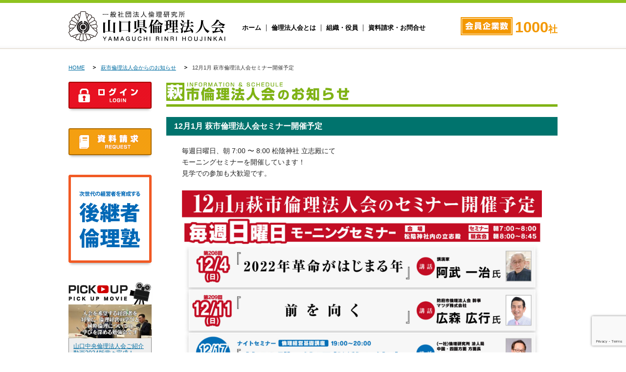

--- FILE ---
content_type: text/html; charset=UTF-8
request_url: https://www.rinri-yamaguchi.jp/12%E6%9C%881%E6%9C%88-%E8%90%A9%E5%B8%82%E5%80%AB%E7%90%86%E6%B3%95%E4%BA%BA%E4%BC%9A%E3%82%BB%E3%83%9F%E3%83%8A%E3%83%BC%E9%96%8B%E5%82%AC%E4%BA%88%E5%AE%9A-2/
body_size: 11318
content:
<!doctype html>
<html lang="ja">

<head>
	<meta charset="UTF-8">
	<meta http-equiv="X-UA-Compatible" content="IE=edge">
	<meta name="viewport" content="width=1000px, user-scalable=yes, target-densitydpi=device-dpi">
	<!--<meta name="viewport" content="width=device-width, initial-scale=1.0, user-scalable=yes, minimum-scale=1.0, maximum-scale=3.0">-->
	<meta name="format-detection" content="telephone=no" />
	<meta name="keywords"
		content="山口県,倫理法人会,倫理研究所,モーニングセミナー,経営者の集い,倫理経営講演会,ナイトセミナー,職場の教養,研修,入会,丸山敏雄,活力朝礼,普及,講話,岩国市,柳井市,光・下松,周南,防府市,山口市,山口中央,宇部市,下関市,下関中央,美祢・山陽小野田,萩市" />
	<meta name="description"
		content="山口県倫理法人会は「企業に倫理を」「職場に心を」「家庭に愛を」をスローガンに、心の経営を学び実践する経営者の輪を拡げ、企業の健全繁栄と地域社会の発展に寄与することを目指しています。山口県内12ヶ所で「経営者モーニングセミナー」開催。明るく元気な経営者の仲間がお待ちしております。" />
	<link rel="alternate" type="application/rss+xml"
		title="山口県倫理法人会 RSSフィード"
		href="https://www.rinri-yamaguchi.jp/feed/">
	<link rel="stylesheet"
		href="https://www.rinri-yamaguchi.jp/cms/wp-content/themes/rinri-ymg2015/style.css?20260124000447">
	<link rel="shortcut icon"
		href="https://www.rinri-yamaguchi.jp/cms/wp-content/themes/rinri-ymg2015/images/favicon.ico"
		type="image/vnd.microsoft.icon" />
	<link rel="apple-touch-icon"
		href="https://www.rinri-yamaguchi.jp/cms/wp-content/themes/rinri-ymg2015/images/apple-touch-icon.png" />
	<link rel="stylesheet"
		href="https://www.rinri-yamaguchi.jp/cms/wp-content/themes/rinri-ymg2015/css/default.css?20260124000447" />
	<link rel="stylesheet"
		href="https://www.rinri-yamaguchi.jp/cms/wp-content/themes/rinri-ymg2015/css/common.css?20260124000447" />
	<script
		src="https://www.rinri-yamaguchi.jp/cms/wp-content/themes/rinri-ymg2015/js/jquery.js">
	</script>
	<script
		src="https://www.rinri-yamaguchi.jp/cms/wp-content/themes/rinri-ymg2015/js/responsive.slider.js?20260124000447">
	</script>
	<script
		src="https://www.rinri-yamaguchi.jp/cms/wp-content/themes/rinri-ymg2015/js/jquery.motox.js">
	</script>
	<!--[if lt IE 9]>
<script src="https://html5shiv.googlecode.com/svn/trunk/html5.js"></script>
<script src="https://www.rinri-yamaguchi.jp/cms/wp-content/themes/rinri-ymg2015/js/respond.min.js">
	</script>
	<![endif]-->
<!-- Global site tag (gtag.js) - Google Analytics -->
<script async src="https://www.googletagmanager.com/gtag/js?id=UA-3719368-36"></script>
<script>
  window.dataLayer = window.dataLayer || [];
  function gtag(){dataLayer.push(arguments);}
  gtag('js', new Date());

  gtag('config', 'G-FM7DEJC3MH');
  gtag('config', 'UA-3719368-36');
</script>
</script>
<title>12月1月 萩市倫理法人会セミナー開催予定 | 山口県倫理法人会</title>
<meta name='robots' content='max-image-preview:large' />
	<style>img:is([sizes="auto" i], [sizes^="auto," i]) { contain-intrinsic-size: 3000px 1500px }</style>
	<script type="text/javascript">
/* <![CDATA[ */
window._wpemojiSettings = {"baseUrl":"https:\/\/s.w.org\/images\/core\/emoji\/16.0.1\/72x72\/","ext":".png","svgUrl":"https:\/\/s.w.org\/images\/core\/emoji\/16.0.1\/svg\/","svgExt":".svg","source":{"concatemoji":"https:\/\/www.rinri-yamaguchi.jp\/cms\/wp-includes\/js\/wp-emoji-release.min.js?ver=6.8.3"}};
/*! This file is auto-generated */
!function(s,n){var o,i,e;function c(e){try{var t={supportTests:e,timestamp:(new Date).valueOf()};sessionStorage.setItem(o,JSON.stringify(t))}catch(e){}}function p(e,t,n){e.clearRect(0,0,e.canvas.width,e.canvas.height),e.fillText(t,0,0);var t=new Uint32Array(e.getImageData(0,0,e.canvas.width,e.canvas.height).data),a=(e.clearRect(0,0,e.canvas.width,e.canvas.height),e.fillText(n,0,0),new Uint32Array(e.getImageData(0,0,e.canvas.width,e.canvas.height).data));return t.every(function(e,t){return e===a[t]})}function u(e,t){e.clearRect(0,0,e.canvas.width,e.canvas.height),e.fillText(t,0,0);for(var n=e.getImageData(16,16,1,1),a=0;a<n.data.length;a++)if(0!==n.data[a])return!1;return!0}function f(e,t,n,a){switch(t){case"flag":return n(e,"\ud83c\udff3\ufe0f\u200d\u26a7\ufe0f","\ud83c\udff3\ufe0f\u200b\u26a7\ufe0f")?!1:!n(e,"\ud83c\udde8\ud83c\uddf6","\ud83c\udde8\u200b\ud83c\uddf6")&&!n(e,"\ud83c\udff4\udb40\udc67\udb40\udc62\udb40\udc65\udb40\udc6e\udb40\udc67\udb40\udc7f","\ud83c\udff4\u200b\udb40\udc67\u200b\udb40\udc62\u200b\udb40\udc65\u200b\udb40\udc6e\u200b\udb40\udc67\u200b\udb40\udc7f");case"emoji":return!a(e,"\ud83e\udedf")}return!1}function g(e,t,n,a){var r="undefined"!=typeof WorkerGlobalScope&&self instanceof WorkerGlobalScope?new OffscreenCanvas(300,150):s.createElement("canvas"),o=r.getContext("2d",{willReadFrequently:!0}),i=(o.textBaseline="top",o.font="600 32px Arial",{});return e.forEach(function(e){i[e]=t(o,e,n,a)}),i}function t(e){var t=s.createElement("script");t.src=e,t.defer=!0,s.head.appendChild(t)}"undefined"!=typeof Promise&&(o="wpEmojiSettingsSupports",i=["flag","emoji"],n.supports={everything:!0,everythingExceptFlag:!0},e=new Promise(function(e){s.addEventListener("DOMContentLoaded",e,{once:!0})}),new Promise(function(t){var n=function(){try{var e=JSON.parse(sessionStorage.getItem(o));if("object"==typeof e&&"number"==typeof e.timestamp&&(new Date).valueOf()<e.timestamp+604800&&"object"==typeof e.supportTests)return e.supportTests}catch(e){}return null}();if(!n){if("undefined"!=typeof Worker&&"undefined"!=typeof OffscreenCanvas&&"undefined"!=typeof URL&&URL.createObjectURL&&"undefined"!=typeof Blob)try{var e="postMessage("+g.toString()+"("+[JSON.stringify(i),f.toString(),p.toString(),u.toString()].join(",")+"));",a=new Blob([e],{type:"text/javascript"}),r=new Worker(URL.createObjectURL(a),{name:"wpTestEmojiSupports"});return void(r.onmessage=function(e){c(n=e.data),r.terminate(),t(n)})}catch(e){}c(n=g(i,f,p,u))}t(n)}).then(function(e){for(var t in e)n.supports[t]=e[t],n.supports.everything=n.supports.everything&&n.supports[t],"flag"!==t&&(n.supports.everythingExceptFlag=n.supports.everythingExceptFlag&&n.supports[t]);n.supports.everythingExceptFlag=n.supports.everythingExceptFlag&&!n.supports.flag,n.DOMReady=!1,n.readyCallback=function(){n.DOMReady=!0}}).then(function(){return e}).then(function(){var e;n.supports.everything||(n.readyCallback(),(e=n.source||{}).concatemoji?t(e.concatemoji):e.wpemoji&&e.twemoji&&(t(e.twemoji),t(e.wpemoji)))}))}((window,document),window._wpemojiSettings);
/* ]]> */
</script>
<style id='wp-emoji-styles-inline-css' type='text/css'>

	img.wp-smiley, img.emoji {
		display: inline !important;
		border: none !important;
		box-shadow: none !important;
		height: 1em !important;
		width: 1em !important;
		margin: 0 0.07em !important;
		vertical-align: -0.1em !important;
		background: none !important;
		padding: 0 !important;
	}
</style>
<link rel='stylesheet' id='wp-block-library-css' href='https://www.rinri-yamaguchi.jp/cms/wp-includes/css/dist/block-library/style.min.css?ver=6.8.3' type='text/css' media='all' />
<style id='classic-theme-styles-inline-css' type='text/css'>
/*! This file is auto-generated */
.wp-block-button__link{color:#fff;background-color:#32373c;border-radius:9999px;box-shadow:none;text-decoration:none;padding:calc(.667em + 2px) calc(1.333em + 2px);font-size:1.125em}.wp-block-file__button{background:#32373c;color:#fff;text-decoration:none}
</style>
<style id='global-styles-inline-css' type='text/css'>
:root{--wp--preset--aspect-ratio--square: 1;--wp--preset--aspect-ratio--4-3: 4/3;--wp--preset--aspect-ratio--3-4: 3/4;--wp--preset--aspect-ratio--3-2: 3/2;--wp--preset--aspect-ratio--2-3: 2/3;--wp--preset--aspect-ratio--16-9: 16/9;--wp--preset--aspect-ratio--9-16: 9/16;--wp--preset--color--black: #000000;--wp--preset--color--cyan-bluish-gray: #abb8c3;--wp--preset--color--white: #ffffff;--wp--preset--color--pale-pink: #f78da7;--wp--preset--color--vivid-red: #cf2e2e;--wp--preset--color--luminous-vivid-orange: #ff6900;--wp--preset--color--luminous-vivid-amber: #fcb900;--wp--preset--color--light-green-cyan: #7bdcb5;--wp--preset--color--vivid-green-cyan: #00d084;--wp--preset--color--pale-cyan-blue: #8ed1fc;--wp--preset--color--vivid-cyan-blue: #0693e3;--wp--preset--color--vivid-purple: #9b51e0;--wp--preset--gradient--vivid-cyan-blue-to-vivid-purple: linear-gradient(135deg,rgba(6,147,227,1) 0%,rgb(155,81,224) 100%);--wp--preset--gradient--light-green-cyan-to-vivid-green-cyan: linear-gradient(135deg,rgb(122,220,180) 0%,rgb(0,208,130) 100%);--wp--preset--gradient--luminous-vivid-amber-to-luminous-vivid-orange: linear-gradient(135deg,rgba(252,185,0,1) 0%,rgba(255,105,0,1) 100%);--wp--preset--gradient--luminous-vivid-orange-to-vivid-red: linear-gradient(135deg,rgba(255,105,0,1) 0%,rgb(207,46,46) 100%);--wp--preset--gradient--very-light-gray-to-cyan-bluish-gray: linear-gradient(135deg,rgb(238,238,238) 0%,rgb(169,184,195) 100%);--wp--preset--gradient--cool-to-warm-spectrum: linear-gradient(135deg,rgb(74,234,220) 0%,rgb(151,120,209) 20%,rgb(207,42,186) 40%,rgb(238,44,130) 60%,rgb(251,105,98) 80%,rgb(254,248,76) 100%);--wp--preset--gradient--blush-light-purple: linear-gradient(135deg,rgb(255,206,236) 0%,rgb(152,150,240) 100%);--wp--preset--gradient--blush-bordeaux: linear-gradient(135deg,rgb(254,205,165) 0%,rgb(254,45,45) 50%,rgb(107,0,62) 100%);--wp--preset--gradient--luminous-dusk: linear-gradient(135deg,rgb(255,203,112) 0%,rgb(199,81,192) 50%,rgb(65,88,208) 100%);--wp--preset--gradient--pale-ocean: linear-gradient(135deg,rgb(255,245,203) 0%,rgb(182,227,212) 50%,rgb(51,167,181) 100%);--wp--preset--gradient--electric-grass: linear-gradient(135deg,rgb(202,248,128) 0%,rgb(113,206,126) 100%);--wp--preset--gradient--midnight: linear-gradient(135deg,rgb(2,3,129) 0%,rgb(40,116,252) 100%);--wp--preset--font-size--small: 13px;--wp--preset--font-size--medium: 20px;--wp--preset--font-size--large: 36px;--wp--preset--font-size--x-large: 42px;--wp--preset--spacing--20: 0.44rem;--wp--preset--spacing--30: 0.67rem;--wp--preset--spacing--40: 1rem;--wp--preset--spacing--50: 1.5rem;--wp--preset--spacing--60: 2.25rem;--wp--preset--spacing--70: 3.38rem;--wp--preset--spacing--80: 5.06rem;--wp--preset--shadow--natural: 6px 6px 9px rgba(0, 0, 0, 0.2);--wp--preset--shadow--deep: 12px 12px 50px rgba(0, 0, 0, 0.4);--wp--preset--shadow--sharp: 6px 6px 0px rgba(0, 0, 0, 0.2);--wp--preset--shadow--outlined: 6px 6px 0px -3px rgba(255, 255, 255, 1), 6px 6px rgba(0, 0, 0, 1);--wp--preset--shadow--crisp: 6px 6px 0px rgba(0, 0, 0, 1);}:where(.is-layout-flex){gap: 0.5em;}:where(.is-layout-grid){gap: 0.5em;}body .is-layout-flex{display: flex;}.is-layout-flex{flex-wrap: wrap;align-items: center;}.is-layout-flex > :is(*, div){margin: 0;}body .is-layout-grid{display: grid;}.is-layout-grid > :is(*, div){margin: 0;}:where(.wp-block-columns.is-layout-flex){gap: 2em;}:where(.wp-block-columns.is-layout-grid){gap: 2em;}:where(.wp-block-post-template.is-layout-flex){gap: 1.25em;}:where(.wp-block-post-template.is-layout-grid){gap: 1.25em;}.has-black-color{color: var(--wp--preset--color--black) !important;}.has-cyan-bluish-gray-color{color: var(--wp--preset--color--cyan-bluish-gray) !important;}.has-white-color{color: var(--wp--preset--color--white) !important;}.has-pale-pink-color{color: var(--wp--preset--color--pale-pink) !important;}.has-vivid-red-color{color: var(--wp--preset--color--vivid-red) !important;}.has-luminous-vivid-orange-color{color: var(--wp--preset--color--luminous-vivid-orange) !important;}.has-luminous-vivid-amber-color{color: var(--wp--preset--color--luminous-vivid-amber) !important;}.has-light-green-cyan-color{color: var(--wp--preset--color--light-green-cyan) !important;}.has-vivid-green-cyan-color{color: var(--wp--preset--color--vivid-green-cyan) !important;}.has-pale-cyan-blue-color{color: var(--wp--preset--color--pale-cyan-blue) !important;}.has-vivid-cyan-blue-color{color: var(--wp--preset--color--vivid-cyan-blue) !important;}.has-vivid-purple-color{color: var(--wp--preset--color--vivid-purple) !important;}.has-black-background-color{background-color: var(--wp--preset--color--black) !important;}.has-cyan-bluish-gray-background-color{background-color: var(--wp--preset--color--cyan-bluish-gray) !important;}.has-white-background-color{background-color: var(--wp--preset--color--white) !important;}.has-pale-pink-background-color{background-color: var(--wp--preset--color--pale-pink) !important;}.has-vivid-red-background-color{background-color: var(--wp--preset--color--vivid-red) !important;}.has-luminous-vivid-orange-background-color{background-color: var(--wp--preset--color--luminous-vivid-orange) !important;}.has-luminous-vivid-amber-background-color{background-color: var(--wp--preset--color--luminous-vivid-amber) !important;}.has-light-green-cyan-background-color{background-color: var(--wp--preset--color--light-green-cyan) !important;}.has-vivid-green-cyan-background-color{background-color: var(--wp--preset--color--vivid-green-cyan) !important;}.has-pale-cyan-blue-background-color{background-color: var(--wp--preset--color--pale-cyan-blue) !important;}.has-vivid-cyan-blue-background-color{background-color: var(--wp--preset--color--vivid-cyan-blue) !important;}.has-vivid-purple-background-color{background-color: var(--wp--preset--color--vivid-purple) !important;}.has-black-border-color{border-color: var(--wp--preset--color--black) !important;}.has-cyan-bluish-gray-border-color{border-color: var(--wp--preset--color--cyan-bluish-gray) !important;}.has-white-border-color{border-color: var(--wp--preset--color--white) !important;}.has-pale-pink-border-color{border-color: var(--wp--preset--color--pale-pink) !important;}.has-vivid-red-border-color{border-color: var(--wp--preset--color--vivid-red) !important;}.has-luminous-vivid-orange-border-color{border-color: var(--wp--preset--color--luminous-vivid-orange) !important;}.has-luminous-vivid-amber-border-color{border-color: var(--wp--preset--color--luminous-vivid-amber) !important;}.has-light-green-cyan-border-color{border-color: var(--wp--preset--color--light-green-cyan) !important;}.has-vivid-green-cyan-border-color{border-color: var(--wp--preset--color--vivid-green-cyan) !important;}.has-pale-cyan-blue-border-color{border-color: var(--wp--preset--color--pale-cyan-blue) !important;}.has-vivid-cyan-blue-border-color{border-color: var(--wp--preset--color--vivid-cyan-blue) !important;}.has-vivid-purple-border-color{border-color: var(--wp--preset--color--vivid-purple) !important;}.has-vivid-cyan-blue-to-vivid-purple-gradient-background{background: var(--wp--preset--gradient--vivid-cyan-blue-to-vivid-purple) !important;}.has-light-green-cyan-to-vivid-green-cyan-gradient-background{background: var(--wp--preset--gradient--light-green-cyan-to-vivid-green-cyan) !important;}.has-luminous-vivid-amber-to-luminous-vivid-orange-gradient-background{background: var(--wp--preset--gradient--luminous-vivid-amber-to-luminous-vivid-orange) !important;}.has-luminous-vivid-orange-to-vivid-red-gradient-background{background: var(--wp--preset--gradient--luminous-vivid-orange-to-vivid-red) !important;}.has-very-light-gray-to-cyan-bluish-gray-gradient-background{background: var(--wp--preset--gradient--very-light-gray-to-cyan-bluish-gray) !important;}.has-cool-to-warm-spectrum-gradient-background{background: var(--wp--preset--gradient--cool-to-warm-spectrum) !important;}.has-blush-light-purple-gradient-background{background: var(--wp--preset--gradient--blush-light-purple) !important;}.has-blush-bordeaux-gradient-background{background: var(--wp--preset--gradient--blush-bordeaux) !important;}.has-luminous-dusk-gradient-background{background: var(--wp--preset--gradient--luminous-dusk) !important;}.has-pale-ocean-gradient-background{background: var(--wp--preset--gradient--pale-ocean) !important;}.has-electric-grass-gradient-background{background: var(--wp--preset--gradient--electric-grass) !important;}.has-midnight-gradient-background{background: var(--wp--preset--gradient--midnight) !important;}.has-small-font-size{font-size: var(--wp--preset--font-size--small) !important;}.has-medium-font-size{font-size: var(--wp--preset--font-size--medium) !important;}.has-large-font-size{font-size: var(--wp--preset--font-size--large) !important;}.has-x-large-font-size{font-size: var(--wp--preset--font-size--x-large) !important;}
:where(.wp-block-post-template.is-layout-flex){gap: 1.25em;}:where(.wp-block-post-template.is-layout-grid){gap: 1.25em;}
:where(.wp-block-columns.is-layout-flex){gap: 2em;}:where(.wp-block-columns.is-layout-grid){gap: 2em;}
:root :where(.wp-block-pullquote){font-size: 1.5em;line-height: 1.6;}
</style>
<link rel='stylesheet' id='contact-form-7-css' href='https://www.rinri-yamaguchi.jp/cms/wp-content/plugins/contact-form-7/includes/css/styles.css?ver=6.1.4' type='text/css' media='all' />
<link rel='stylesheet' id='fancybox-css' href='https://www.rinri-yamaguchi.jp/cms/wp-content/plugins/easy-fancybox/fancybox/1.5.4/jquery.fancybox.min.css?ver=6.8.3' type='text/css' media='screen' />
<style id='fancybox-inline-css' type='text/css'>
#fancybox-outer{background:#ffffff}#fancybox-content{background:#ffffff;border-color:#ffffff;color:#000000;}#fancybox-title,#fancybox-title-float-main{color:#fff}
</style>
<script type="text/javascript" src="https://www.rinri-yamaguchi.jp/cms/wp-includes/js/jquery/jquery.min.js?ver=3.7.1" id="jquery-core-js"></script>
<script type="text/javascript" src="https://www.rinri-yamaguchi.jp/cms/wp-includes/js/jquery/jquery-migrate.min.js?ver=3.4.1" id="jquery-migrate-js"></script>
<link rel="https://api.w.org/" href="https://www.rinri-yamaguchi.jp/wp-json/" /><link rel="alternate" title="JSON" type="application/json" href="https://www.rinri-yamaguchi.jp/wp-json/wp/v2/posts/56265" /><link rel="EditURI" type="application/rsd+xml" title="RSD" href="https://www.rinri-yamaguchi.jp/cms/xmlrpc.php?rsd" />
<meta name="generator" content="WordPress 6.8.3" />
<link rel="canonical" href="https://www.rinri-yamaguchi.jp/12%e6%9c%881%e6%9c%88-%e8%90%a9%e5%b8%82%e5%80%ab%e7%90%86%e6%b3%95%e4%ba%ba%e4%bc%9a%e3%82%bb%e3%83%9f%e3%83%8a%e3%83%bc%e9%96%8b%e5%82%ac%e4%ba%88%e5%ae%9a-2/" />
<link rel='shortlink' href='https://www.rinri-yamaguchi.jp/?p=56265' />
<link rel="alternate" title="oEmbed (JSON)" type="application/json+oembed" href="https://www.rinri-yamaguchi.jp/wp-json/oembed/1.0/embed?url=https%3A%2F%2Fwww.rinri-yamaguchi.jp%2F12%25e6%259c%25881%25e6%259c%2588-%25e8%2590%25a9%25e5%25b8%2582%25e5%2580%25ab%25e7%2590%2586%25e6%25b3%2595%25e4%25ba%25ba%25e4%25bc%259a%25e3%2582%25bb%25e3%2583%259f%25e3%2583%258a%25e3%2583%25bc%25e9%2596%258b%25e5%2582%25ac%25e4%25ba%2588%25e5%25ae%259a-2%2F" />
<link rel="alternate" title="oEmbed (XML)" type="text/xml+oembed" href="https://www.rinri-yamaguchi.jp/wp-json/oembed/1.0/embed?url=https%3A%2F%2Fwww.rinri-yamaguchi.jp%2F12%25e6%259c%25881%25e6%259c%2588-%25e8%2590%25a9%25e5%25b8%2582%25e5%2580%25ab%25e7%2590%2586%25e6%25b3%2595%25e4%25ba%25ba%25e4%25bc%259a%25e3%2582%25bb%25e3%2583%259f%25e3%2583%258a%25e3%2583%25bc%25e9%2596%258b%25e5%2582%25ac%25e4%25ba%2588%25e5%25ae%259a-2%2F&#038;format=xml" />
<style type="text/css">.recentcomments a{display:inline !important;padding:0 !important;margin:0 !important;}</style></head>

<body data-rsssl=1 id="top" class="wp-singular post-template-default single single-post postid-56265 single-format-standard wp-theme-rinri-ymg2015">
<div id="wrapper">
<header>
  <div id="header-inner"> 
      <p id="logo"><a href="https://www.rinri-yamaguchi.jp"><img src="https://www.rinri-yamaguchi.jp/cms/wp-content/themes/rinri-ymg2015/images/logo.png" alt="山口県倫理法人会"></a></p>
        <div id="gnav">
      <nav>
        <ul>
          <li><a href="https://www.rinri-yamaguchi.jp">ホーム</a></li>
          <li><a href="https://www.rinri-yamaguchi.jp/about/">倫理法人会とは</a></li>
          <li><a href="https://www.rinri-yamaguchi.jp/organization/">組織・役員</a></li>
          <li><a href="https://www.rinri-yamaguchi.jp/contact/">資料請求・お問合せ</a></li>
        </ul>
      </nav>
    </div>
    <!-- /#gnav -->
    
    <div id="header-info"> <img src="https://www.rinri-yamaguchi.jp/cms/wp-content/themes/rinri-ymg2015/images/img-header-number.png" alt=""> <span class="number">1000</span>社 </div>
  </div>
  <!-- /#header-inner --> 
</header>

  <div id="contents" class="information">
  
  
  <div id="bread-crumb">
      	<div id="breadcrumb" class="clearfix">
  		<ul>
    	<li><a href="https://www.rinri-yamaguchi.jp/">HOME</a></li>
                	<li><a href="https://www.rinri-yamaguchi.jp/category/information-branch/?id=15">萩市倫理法人会からのお知らせ</a></li>            
		       
        	<li>12月1月 萩市倫理法人会セミナー開催予定</li>
        </ul>
    </div>
  </div>
  
    <div id="right-column">
      <article>  
  		<section id="intro">
          		  	<h2><img src="https://www.rinri-yamaguchi.jp/cms/wp-content/themes/rinri-ymg2015/images/title-h2-branch-information-hagi.png" alt="" /></h2>
                  </section>
        
        <section id="maincontents">
        	<h2>12月1月 萩市倫理法人会セミナー開催予定</h2>
							                
                <div class="post">   
                    				<p>毎週日曜日、朝 7:00 〜 8:00 松陰神社 立志殿にて<br />
モーニングセミナーを開催しています！<br />
見学での参加も大歓迎です。</p>
<p><a style="padding: 0" href="https://www.rinri-yamaguchi.jp/cms/wp-content/uploads/2022/12/hagi_12-1.pdf" target="_blank" rel="noopener noreferrer"><img decoding="async" class="alignnone size-full" src="https://www.rinri-yamaguchi.jp/cms/wp-content/uploads/2022/12/hagi_12-1-scaled.jpg" alt="" width="740" height="" /></a><br />
<a class="btn-download" href="https://www.rinri-yamaguchi.jp/cms/wp-content/uploads/2022/12/hagi_12-1.pdf" target="_blank" rel="noopener noreferrer"><img decoding="async" src="https://www.rinri-yamaguchi.jp/cms/wp-content/themes/rinri-ymg2015/images/btn-download-pdf.png" alt="" /></a></p>
                </div>
                                         
				                     
				            
            <div class="nav-below">
                 
                
                            </div><!-- /.nav-below --> 
        </section>
        
      </article>

    </div>
    <!-- /#right-column -->
    
<div id="left-column">
	<div id="left-column-inner">


		<!-- <a href="https://www.rinri-yamaguchi.jp/online-schedule/"
		class="box ad contact"><img
			src="https://www.rinri-yamaguchi.jp/cms/wp-content/themes/rinri-ymg2015/images/img-left-online.png"
			alt=""></a> -->

		<a href="https://www.rinri-yamaguchi.jp/online/"
			class="box ad contact"><img
				src="https://www.rinri-yamaguchi.jp/cms/wp-content/themes/rinri-ymg2015/images/img-left-login.png"
				alt=""></a>

		<a href="https://www.rinri-yamaguchi.jp/contact/"
			class="box ad contact"><img
				src="https://www.rinri-yamaguchi.jp/cms/wp-content/themes/rinri-ymg2015/images/img-left-request.png"
				alt="資料請求・お問合せ"></a>

		<a href="https://www.rinri-yamaguchi.jp/koukeisha/"
			class="box ad contact"><img
				src="https://www.rinri-yamaguchi.jp/cms/wp-content/themes/rinri-ymg2015/images/bnr-koukeisya2025.png"
				alt="後継者倫理塾"></a>


		<!-- ******************************** -->
		<!-- ピックアップムービー -->
		<!-- ******************************** -->
		<section class="box left-pickupmovie">
			<h2><img src="https://www.rinri-yamaguchi.jp/cms/wp-content/themes/rinri-ymg2015/images/title-left-pickupmovie.png"
					alt=""></h2>
												<a href="https://www.rinri-yamaguchi.jp/%e5%b1%b1%e5%8f%a3%e4%b8%ad%e5%a4%ae%e5%80%ab%e7%90%86%e6%b3%95%e4%ba%ba%e4%bc%9a%e3%81%94%e7%b4%b9%e4%bb%8b%e5%8b%95%e7%94%bb2024%e7%89%88%e5%a0%82%e3%80%85%e5%ae%8c%e6%88%90%ef%bc%81/"><img
					src="https://www.rinri-yamaguchi.jp/cms/wp-content/uploads/2024/06/rinri2024-300x122.jpg" alt=""
					class="photo slashborder"></a>

			<div class="pickupmovie-text">
				<p><a
						href="https://www.rinri-yamaguchi.jp/%e5%b1%b1%e5%8f%a3%e4%b8%ad%e5%a4%ae%e5%80%ab%e7%90%86%e6%b3%95%e4%ba%ba%e4%bc%9a%e3%81%94%e7%b4%b9%e4%bb%8b%e5%8b%95%e7%94%bb2024%e7%89%88%e5%a0%82%e3%80%85%e5%ae%8c%e6%88%90%ef%bc%81/">山口中央倫理法人会ご紹介動画2024版堂々完成！</a>
				</p>
				<a
					href="https://www.rinri-yamaguchi.jp/category/pickupmovie/"><img
						src="https://www.rinri-yamaguchi.jp/cms/wp-content/themes/rinri-ymg2015/images/img-left-pickupmovie-btn.png"
						alt=""></a>
			</div>

						
			<!--<img src="https://www.rinri-yamaguchi.jp/cms/wp-content/themes/rinri-ymg2015/images/img-left-pickupmovie-eye.png"
			alt="" />

			<div class="pickupmovie-text">
				<p><a href="">第10回朝礼コンテスト</a></p>
				<a
					href="https://www.rinri-yamaguchi.jp/category/pickupmovie/"><img
						src="https://www.rinri-yamaguchi.jp/cms/wp-content/themes/rinri-ymg2015/images/img-left-pickupmovie-btn.png"
						alt="" /></a>
			</div>-->
		</section>


		<section class="box ad">
			<ul>
				<li><a href="/category/information/newsletter/"><img
							src="https://www.rinri-yamaguchi.jp/cms/wp-content/themes/rinri-ymg2015/images/img-left-ikiru.png"
							alt="山口県倫理法人会 会報"></a></li>
			</ul>
		</section>


		<!-- ******************************** -->
		<!-- 山口県内12か所でやっています -->
		<!-- ******************************** -->
		<section class="box left-branch">
			<h2><img src="https://www.rinri-yamaguchi.jp/cms/wp-content/themes/rinri-ymg2015/images/title-left-branch2025.png?20260123150447"
					alt="山口県内12か所でやっています"></h2>
			<ul>
				<li><a
						href="https://www.rinri-yamaguchi.jp/branch-iwakuni/"><img
							src="https://www.rinri-yamaguchi.jp/cms/wp-content/themes/rinri-ymg2015/images/nav-left-branch-iwakuni.png"
							alt="岩国市"></a></li>
				<li><a
						href="https://www.rinri-yamaguchi.jp/branch-yanai/"><img
							src="https://www.rinri-yamaguchi.jp/cms/wp-content/themes/rinri-ymg2015/images/nav-left-branch-yanai.png"
							alt="柳井市"></a></li>
				<li><a
						href="https://www.rinri-yamaguchi.jp/branch-hikarikudamatsu/"><img
							src="https://www.rinri-yamaguchi.jp/cms/wp-content/themes/rinri-ymg2015/images/nav-left-branch-hikarikudamatsu.png"
							alt="光・下松"></a></li>
				<li><a
						href="https://www.rinri-yamaguchi.jp/branch-shunan/"><img
							src="https://www.rinri-yamaguchi.jp/cms/wp-content/themes/rinri-ymg2015/images/nav-left-branch-shunan.png"
							alt="周南"></a></li>
				<li><a href="https://www.rinri-yamaguchi.jp/branch-hofu/"><img
							src="https://www.rinri-yamaguchi.jp/cms/wp-content/themes/rinri-ymg2015/images/nav-left-branch-hofu.png"
							alt="防府市"></a></li>
				<li><a
						href="https://www.rinri-yamaguchi.jp/branch-yamaguchi/"><img
							src="https://www.rinri-yamaguchi.jp/cms/wp-content/themes/rinri-ymg2015/images/nav-left-branch-yamaguchi.png"
							alt="山口市"></a></li>
				<li><a
						href="https://www.rinri-yamaguchi.jp/branch-yamaguchiyuda/"><img
							src="https://www.rinri-yamaguchi.jp/cms/wp-content/themes/rinri-ymg2015/images/nav-left-branch-yamaguchiyuda.png"
							alt="山口中央"></a></li>
				<li><a href="https://www.rinri-yamaguchi.jp/branch-hagi/"><img
							src="https://www.rinri-yamaguchi.jp/cms/wp-content/themes/rinri-ymg2015/images/nav-left-branch-hagi.png"
							alt="萩市"></a></li>
				<li><a
						href="https://www.rinri-yamaguchi.jp/branch-nagato/"><img
							src="https://www.rinri-yamaguchi.jp/cms/wp-content/themes/rinri-ymg2015/images/nav-left-branch-nagato.png"
							alt="長門市"></a></li>

				<li><a href="https://www.rinri-yamaguchi.jp/branch-ube/"><img
							src="https://www.rinri-yamaguchi.jp/cms/wp-content/themes/rinri-ymg2015/images/nav-left-branch-ube.png"
							alt="宇部市"></a></li>
				<li><a
						href="https://www.rinri-yamaguchi.jp/branch-sanyoonoda/"><img
							src="https://www.rinri-yamaguchi.jp/cms/wp-content/themes/rinri-ymg2015/images/nav-left-branch-mineonoda.png"
							alt="美祢・山陽小野田"></a></li>
				<li><a
						href="https://www.rinri-yamaguchi.jp/branch-shimonoseki/"><img
							src="https://www.rinri-yamaguchi.jp/cms/wp-content/themes/rinri-ymg2015/images/nav-left-branch-shimonoseki.png"
							alt="下関市"></a></li>
				<li><a
						href="https://www.rinri-yamaguchi.jp/branch-shimonosekichuo/"><img
							src="https://www.rinri-yamaguchi.jp/cms/wp-content/themes/rinri-ymg2015/images/nav-left-branch-shimonosekichuo.png"
							alt="下関市中央"></a></li>
			</ul>
		</section>




		<!-- ******************************** -->
		<!-- 委員会活動 -->
		<!-- ******************************** -->
		<section class="box left-committee">
			<h2><img src="https://www.rinri-yamaguchi.jp/cms/wp-content/themes/rinri-ymg2015/images/title-left-committee.png"
					alt="委員会活動"></h2>
			<ul>
				<li><a href="https://www.rinri-yamaguchi.jp/committee/"><img
							src="https://www.rinri-yamaguchi.jp/cms/wp-content/themes/rinri-ymg2015/images/img-left-committee2025.png"
							alt="委員会活動"></a></li>
			</ul>
		</section>




		<!-- ******************************** -->
		<!-- 固定ページ　メニュー -->
		<!-- ******************************** -->
		<section class="box ad">
			<ul>
				<li><a
						href="https://www.rinri-yamaguchi.jp/forbeginners/"><img
							src="https://www.rinri-yamaguchi.jp/cms/wp-content/themes/rinri-ymg2015/images/img-left-forbeginners.png"
							alt="初めての方へ"></a></li>
				<li><a href="https://www.rinri-yamaguchi.jp/mseminor/"><img
							src="https://www.rinri-yamaguchi.jp/cms/wp-content/themes/rinri-ymg2015/images/img-left-mseminor.png"
							alt="経営者モーニングセミナー"></a></li>
				<li><a
						href="https://www.rinri-yamaguchi.jp/morningassembly/"><img
							src="https://www.rinri-yamaguchi.jp/cms/wp-content/themes/rinri-ymg2015/images/img-left-morningassembly.png"
							alt="活力朝礼"></a></li>
			</ul>
		</section>




		<!-- ******************************** -->
		<!-- 会員企業紹介 -->
		<!-- ********************************
        <section class="box left-memberinfo"> 
            <h2><img src="https://www.rinri-yamaguchi.jp/cms/wp-content/themes/rinri-ymg2015/images/title-left-memberinfo.png"
		alt="会員企業紹介" /></h2>
		<div class="memberinfo-text">
			<ul>
				<li><a href="#">株式会社フジマ</a></li>
				<li><a href="#">株式会社クナイ</a></li>
				<li><a href="#">株式会社キャロット</a></li>
				<li><a href="#">有限会社 和建築設…</a></li>
				<li><a href="#">株式会社 徳山ビル…</a></li>
			</ul>
			<a href="https://www.rinri-yamaguchi.jp/category/memberinfo/"><img
					src="https://www.rinri-yamaguchi.jp/cms/wp-content/themes/rinri-ymg2015/images/img-left-memberinfo-btn.png"
					alt="" /></a>
		</div>
		</section>
		-->



		<!-- ******************************** -->
		<!-- 会長ブログ -->
		<!-- ******************************** -->
		<!--        <section class="box ad">
          <ul>
            <li><a href="/kunaiblog/" target="_blank"><img src="https://www.rinri-yamaguchi.jp/cms/wp-content/themes/rinri-ymg2015/images/img-left-kunaiblog.png"
		alt="会長ブログ" /></a></li>
		</ul>
		</section>
		<section class="box ad"><a href="/kunaiblog/" target="_blank"><img
					src="https://www.rinri-yamaguchi.jp/cms/wp-content/themes/rinri-ymg2015/images/img-left-kunaiblog.png"
					alt="会長ブログ" /></a>

			<div class="inner_box" id="feed01">
				<ul class="right_newsbox1"><li><h4 class="date">2016.07.18</h4><a href="https://www.rinri-yamaguchi.jp/kunaiblog/archives/215" target="_blank">山口県拡充発表会</a></li><li><h4 class="date">2016.06.29</h4><a href="https://www.rinri-yamaguchi.jp/kunaiblog/archives/206" target="_blank">沖縄行って来ました</a></li><li><h4 class="date">2016.05.25</h4><a href="https://www.rinri-yamaguchi.jp/kunaiblog/archives/173" target="_blank">中国地区交流会</a></li></ul>
			</div>
		</section>
		-->



		<!-- ******************************** -->
		<!-- 検索 -->
		<!-- ******************************** -->
		<section class="box left-search">
			<span class="icon">[</span>
			<form role="search" method="get" id="searchform" class="searchform" action="https://www.rinri-yamaguchi.jp/">
				<div>
					<label class="screen-reader-text" for="s">検索:</label>
					<input type="text" value="" name="s" id="s" />
					<input type="submit" id="searchsubmit" value="検索" />
				</div>
			</form>			<!--<form method="get" action="#" class="search">
        <input type="text" name="search" class="textBox">
        <input type="submit" value="検索" class="form-btn">      
        </form>-->
		</section>




		<!-- ******************************** -->
		<!-- バナー -->
		<!-- ******************************** -->
		<section class="box ad">
			<ul>
				<li><a href="https://www.rinri-yamaguchi.jp/member/"
						target="_blank"><img
							src="https://www.rinri-yamaguchi.jp/cms/wp-content/themes/rinri-ymg2015/images/img-left-member.png"
							alt="会員専用"></a></li>
				<li><a href="https://www.rinri-yamaguchi.jp/format/"><img
							src="https://www.rinri-yamaguchi.jp/cms/wp-content/themes/rinri-ymg2015/images/img-left-format.png"
							alt="各種様式"></a></li>
			</ul>
		</section>
	</div>
	<!-- /#left-column-inner -->
</div>
<!-- /#left-column -->  </div>
  <!-- /#contents -->
<!-- フッター -->    
  <footer>
    <div id="footer-inner">    
    
      <address>
      <img src="https://www.rinri-yamaguchi.jp/cms/wp-content/themes/rinri-ymg2015/images/logo-footer.png" alt="山口県倫理法人会"><br>
      <span class="companyname">山口県倫理法人会 事務局</span><br>
      〒753-0064 山口県山口市神田町5-11山口神田ビル301<br>
      TEL：<a href="tel:083-941-6535">083-941-6535</a> / FAX：083-941-6563
      </address>
      
      <div id="footer-right">
      <nav>
        <ul>
          <li><a href="https://www.rinri-yamaguchi.jp">ホーム</a></li>
          <li><a href="https://www.rinri-yamaguchi.jp/about/">倫理法人会とは</a></li>
          <li><a href="https://www.rinri-yamaguchi.jp/organization/">組織・役員</a></li>
          <li><a href="https://www.rinri-yamaguchi.jp/contact/">資料請求・お問合せ</a></li>
          <li><a href="https://www.rinri-yamaguchi.jp/privacypolicy/">個人情報保護方針</a></li>
          <li><a href="https://www.rinri-yamaguchi.jp/sitemap/">サイトマップ</a></li>    
        
        </ul>
      </nav>
            
      
      
      <p class="topback"><a href="#top"><img src="https://www.rinri-yamaguchi.jp/cms/wp-content/themes/rinri-ymg2015/images/img-topback.png" alt="TOPに戻る"></a></p>
      </div>
      
    </div>
    
      <div id="copyright">
        <ul>
          <li>&copy; 2009-2026 Yamaguchiken Rinri Houjinkai.</li>
        </ul>
      </div><!-- /#copyright" -->
    <!-- /#footer-inner" -->
  </footer>


</div>
<!-- /#wrapper -->
<script type="speculationrules">
{"prefetch":[{"source":"document","where":{"and":[{"href_matches":"\/*"},{"not":{"href_matches":["\/cms\/wp-*.php","\/cms\/wp-admin\/*","\/cms\/wp-content\/uploads\/*","\/cms\/wp-content\/*","\/cms\/wp-content\/plugins\/*","\/cms\/wp-content\/themes\/rinri-ymg2015\/*","\/*\\?(.+)"]}},{"not":{"selector_matches":"a[rel~=\"nofollow\"]"}},{"not":{"selector_matches":".no-prefetch, .no-prefetch a"}}]},"eagerness":"conservative"}]}
</script>
<script type="text/javascript" src="https://www.rinri-yamaguchi.jp/cms/wp-includes/js/dist/hooks.min.js?ver=4d63a3d491d11ffd8ac6" id="wp-hooks-js"></script>
<script type="text/javascript" src="https://www.rinri-yamaguchi.jp/cms/wp-includes/js/dist/i18n.min.js?ver=5e580eb46a90c2b997e6" id="wp-i18n-js"></script>
<script type="text/javascript" id="wp-i18n-js-after">
/* <![CDATA[ */
wp.i18n.setLocaleData( { 'text direction\u0004ltr': [ 'ltr' ] } );
/* ]]> */
</script>
<script type="text/javascript" src="https://www.rinri-yamaguchi.jp/cms/wp-content/plugins/contact-form-7/includes/swv/js/index.js?ver=6.1.4" id="swv-js"></script>
<script type="text/javascript" id="contact-form-7-js-translations">
/* <![CDATA[ */
( function( domain, translations ) {
	var localeData = translations.locale_data[ domain ] || translations.locale_data.messages;
	localeData[""].domain = domain;
	wp.i18n.setLocaleData( localeData, domain );
} )( "contact-form-7", {"translation-revision-date":"2025-11-30 08:12:23+0000","generator":"GlotPress\/4.0.3","domain":"messages","locale_data":{"messages":{"":{"domain":"messages","plural-forms":"nplurals=1; plural=0;","lang":"ja_JP"},"This contact form is placed in the wrong place.":["\u3053\u306e\u30b3\u30f3\u30bf\u30af\u30c8\u30d5\u30a9\u30fc\u30e0\u306f\u9593\u9055\u3063\u305f\u4f4d\u7f6e\u306b\u7f6e\u304b\u308c\u3066\u3044\u307e\u3059\u3002"],"Error:":["\u30a8\u30e9\u30fc:"]}},"comment":{"reference":"includes\/js\/index.js"}} );
/* ]]> */
</script>
<script type="text/javascript" id="contact-form-7-js-before">
/* <![CDATA[ */
var wpcf7 = {
    "api": {
        "root": "https:\/\/www.rinri-yamaguchi.jp\/wp-json\/",
        "namespace": "contact-form-7\/v1"
    }
};
/* ]]> */
</script>
<script type="text/javascript" src="https://www.rinri-yamaguchi.jp/cms/wp-content/plugins/contact-form-7/includes/js/index.js?ver=6.1.4" id="contact-form-7-js"></script>
<script type="text/javascript" src="https://www.rinri-yamaguchi.jp/cms/wp-content/plugins/easy-fancybox/vendor/purify.min.js?ver=6.8.3" id="fancybox-purify-js"></script>
<script type="text/javascript" id="jquery-fancybox-js-extra">
/* <![CDATA[ */
var efb_i18n = {"close":"Close","next":"Next","prev":"Previous","startSlideshow":"Start slideshow","toggleSize":"Toggle size"};
/* ]]> */
</script>
<script type="text/javascript" src="https://www.rinri-yamaguchi.jp/cms/wp-content/plugins/easy-fancybox/fancybox/1.5.4/jquery.fancybox.min.js?ver=6.8.3" id="jquery-fancybox-js"></script>
<script type="text/javascript" id="jquery-fancybox-js-after">
/* <![CDATA[ */
var fb_timeout, fb_opts={'autoScale':true,'showCloseButton':true,'width':560,'height':340,'margin':20,'pixelRatio':'false','padding':10,'centerOnScroll':false,'enableEscapeButton':true,'speedIn':300,'speedOut':300,'overlayShow':true,'hideOnOverlayClick':true,'overlayColor':'#000','overlayOpacity':0.6,'minViewportWidth':320,'minVpHeight':320,'disableCoreLightbox':'true','enableBlockControls':'true','fancybox_openBlockControls':'true' };
if(typeof easy_fancybox_handler==='undefined'){
var easy_fancybox_handler=function(){
jQuery([".nolightbox","a.wp-block-file__button","a.pin-it-button","a[href*='pinterest.com\/pin\/create']","a[href*='facebook.com\/share']","a[href*='twitter.com\/share']"].join(',')).addClass('nofancybox');
jQuery('a.fancybox-close').on('click',function(e){e.preventDefault();jQuery.fancybox.close()});
/* IMG */
						var unlinkedImageBlocks=jQuery(".wp-block-image > img:not(.nofancybox,figure.nofancybox>img)");
						unlinkedImageBlocks.wrap(function() {
							var href = jQuery( this ).attr( "src" );
							return "<a href='" + href + "'></a>";
						});
var fb_IMG_select=jQuery('a[href*=".jpg" i]:not(.nofancybox,li.nofancybox>a,figure.nofancybox>a),area[href*=".jpg" i]:not(.nofancybox),a[href*=".png" i]:not(.nofancybox,li.nofancybox>a,figure.nofancybox>a),area[href*=".png" i]:not(.nofancybox),a[href*=".webp" i]:not(.nofancybox,li.nofancybox>a,figure.nofancybox>a),area[href*=".webp" i]:not(.nofancybox),a[href*=".jpeg" i]:not(.nofancybox,li.nofancybox>a,figure.nofancybox>a),area[href*=".jpeg" i]:not(.nofancybox)');
fb_IMG_select.addClass('fancybox image');
var fb_IMG_sections=jQuery('.gallery,.wp-block-gallery,.tiled-gallery,.wp-block-jetpack-tiled-gallery,.ngg-galleryoverview,.ngg-imagebrowser,.nextgen_pro_blog_gallery,.nextgen_pro_film,.nextgen_pro_horizontal_filmstrip,.ngg-pro-masonry-wrapper,.ngg-pro-mosaic-container,.nextgen_pro_sidescroll,.nextgen_pro_slideshow,.nextgen_pro_thumbnail_grid,.tiled-gallery');
fb_IMG_sections.each(function(){jQuery(this).find(fb_IMG_select).attr('rel','gallery-'+fb_IMG_sections.index(this));});
jQuery('a.fancybox,area.fancybox,.fancybox>a').each(function(){jQuery(this).fancybox(jQuery.extend(true,{},fb_opts,{'transition':'elastic','transitionIn':'elastic','transitionOut':'elastic','opacity':false,'hideOnContentClick':false,'titleShow':true,'titlePosition':'over','titleFromAlt':true,'showNavArrows':true,'enableKeyboardNav':true,'cyclic':false,'mouseWheel':'true','changeSpeed':250,'changeFade':300}))});
};};
jQuery(easy_fancybox_handler);jQuery(document).on('post-load',easy_fancybox_handler);
/* ]]> */
</script>
<script type="text/javascript" src="https://www.rinri-yamaguchi.jp/cms/wp-content/plugins/easy-fancybox/vendor/jquery.easing.min.js?ver=1.4.1" id="jquery-easing-js"></script>
<script type="text/javascript" src="https://www.rinri-yamaguchi.jp/cms/wp-content/plugins/easy-fancybox/vendor/jquery.mousewheel.min.js?ver=3.1.13" id="jquery-mousewheel-js"></script>
<script type="text/javascript" src="https://www.google.com/recaptcha/api.js?render=6Lfy88orAAAAAFe_d8gSBbffXkg4FSkLeo3ARyUa&amp;ver=3.0" id="google-recaptcha-js"></script>
<script type="text/javascript" src="https://www.rinri-yamaguchi.jp/cms/wp-includes/js/dist/vendor/wp-polyfill.min.js?ver=3.15.0" id="wp-polyfill-js"></script>
<script type="text/javascript" id="wpcf7-recaptcha-js-before">
/* <![CDATA[ */
var wpcf7_recaptcha = {
    "sitekey": "6Lfy88orAAAAAFe_d8gSBbffXkg4FSkLeo3ARyUa",
    "actions": {
        "homepage": "homepage",
        "contactform": "contactform"
    }
};
/* ]]> */
</script>
<script type="text/javascript" src="https://www.rinri-yamaguchi.jp/cms/wp-content/plugins/contact-form-7/modules/recaptcha/index.js?ver=6.1.4" id="wpcf7-recaptcha-js"></script>
</body>
</html>


--- FILE ---
content_type: text/html; charset=utf-8
request_url: https://www.google.com/recaptcha/api2/anchor?ar=1&k=6Lfy88orAAAAAFe_d8gSBbffXkg4FSkLeo3ARyUa&co=aHR0cHM6Ly93d3cucmlucmkteWFtYWd1Y2hpLmpwOjQ0Mw..&hl=en&v=PoyoqOPhxBO7pBk68S4YbpHZ&size=invisible&anchor-ms=20000&execute-ms=30000&cb=gtnozacj3mwp
body_size: 48901
content:
<!DOCTYPE HTML><html dir="ltr" lang="en"><head><meta http-equiv="Content-Type" content="text/html; charset=UTF-8">
<meta http-equiv="X-UA-Compatible" content="IE=edge">
<title>reCAPTCHA</title>
<style type="text/css">
/* cyrillic-ext */
@font-face {
  font-family: 'Roboto';
  font-style: normal;
  font-weight: 400;
  font-stretch: 100%;
  src: url(//fonts.gstatic.com/s/roboto/v48/KFO7CnqEu92Fr1ME7kSn66aGLdTylUAMa3GUBHMdazTgWw.woff2) format('woff2');
  unicode-range: U+0460-052F, U+1C80-1C8A, U+20B4, U+2DE0-2DFF, U+A640-A69F, U+FE2E-FE2F;
}
/* cyrillic */
@font-face {
  font-family: 'Roboto';
  font-style: normal;
  font-weight: 400;
  font-stretch: 100%;
  src: url(//fonts.gstatic.com/s/roboto/v48/KFO7CnqEu92Fr1ME7kSn66aGLdTylUAMa3iUBHMdazTgWw.woff2) format('woff2');
  unicode-range: U+0301, U+0400-045F, U+0490-0491, U+04B0-04B1, U+2116;
}
/* greek-ext */
@font-face {
  font-family: 'Roboto';
  font-style: normal;
  font-weight: 400;
  font-stretch: 100%;
  src: url(//fonts.gstatic.com/s/roboto/v48/KFO7CnqEu92Fr1ME7kSn66aGLdTylUAMa3CUBHMdazTgWw.woff2) format('woff2');
  unicode-range: U+1F00-1FFF;
}
/* greek */
@font-face {
  font-family: 'Roboto';
  font-style: normal;
  font-weight: 400;
  font-stretch: 100%;
  src: url(//fonts.gstatic.com/s/roboto/v48/KFO7CnqEu92Fr1ME7kSn66aGLdTylUAMa3-UBHMdazTgWw.woff2) format('woff2');
  unicode-range: U+0370-0377, U+037A-037F, U+0384-038A, U+038C, U+038E-03A1, U+03A3-03FF;
}
/* math */
@font-face {
  font-family: 'Roboto';
  font-style: normal;
  font-weight: 400;
  font-stretch: 100%;
  src: url(//fonts.gstatic.com/s/roboto/v48/KFO7CnqEu92Fr1ME7kSn66aGLdTylUAMawCUBHMdazTgWw.woff2) format('woff2');
  unicode-range: U+0302-0303, U+0305, U+0307-0308, U+0310, U+0312, U+0315, U+031A, U+0326-0327, U+032C, U+032F-0330, U+0332-0333, U+0338, U+033A, U+0346, U+034D, U+0391-03A1, U+03A3-03A9, U+03B1-03C9, U+03D1, U+03D5-03D6, U+03F0-03F1, U+03F4-03F5, U+2016-2017, U+2034-2038, U+203C, U+2040, U+2043, U+2047, U+2050, U+2057, U+205F, U+2070-2071, U+2074-208E, U+2090-209C, U+20D0-20DC, U+20E1, U+20E5-20EF, U+2100-2112, U+2114-2115, U+2117-2121, U+2123-214F, U+2190, U+2192, U+2194-21AE, U+21B0-21E5, U+21F1-21F2, U+21F4-2211, U+2213-2214, U+2216-22FF, U+2308-230B, U+2310, U+2319, U+231C-2321, U+2336-237A, U+237C, U+2395, U+239B-23B7, U+23D0, U+23DC-23E1, U+2474-2475, U+25AF, U+25B3, U+25B7, U+25BD, U+25C1, U+25CA, U+25CC, U+25FB, U+266D-266F, U+27C0-27FF, U+2900-2AFF, U+2B0E-2B11, U+2B30-2B4C, U+2BFE, U+3030, U+FF5B, U+FF5D, U+1D400-1D7FF, U+1EE00-1EEFF;
}
/* symbols */
@font-face {
  font-family: 'Roboto';
  font-style: normal;
  font-weight: 400;
  font-stretch: 100%;
  src: url(//fonts.gstatic.com/s/roboto/v48/KFO7CnqEu92Fr1ME7kSn66aGLdTylUAMaxKUBHMdazTgWw.woff2) format('woff2');
  unicode-range: U+0001-000C, U+000E-001F, U+007F-009F, U+20DD-20E0, U+20E2-20E4, U+2150-218F, U+2190, U+2192, U+2194-2199, U+21AF, U+21E6-21F0, U+21F3, U+2218-2219, U+2299, U+22C4-22C6, U+2300-243F, U+2440-244A, U+2460-24FF, U+25A0-27BF, U+2800-28FF, U+2921-2922, U+2981, U+29BF, U+29EB, U+2B00-2BFF, U+4DC0-4DFF, U+FFF9-FFFB, U+10140-1018E, U+10190-1019C, U+101A0, U+101D0-101FD, U+102E0-102FB, U+10E60-10E7E, U+1D2C0-1D2D3, U+1D2E0-1D37F, U+1F000-1F0FF, U+1F100-1F1AD, U+1F1E6-1F1FF, U+1F30D-1F30F, U+1F315, U+1F31C, U+1F31E, U+1F320-1F32C, U+1F336, U+1F378, U+1F37D, U+1F382, U+1F393-1F39F, U+1F3A7-1F3A8, U+1F3AC-1F3AF, U+1F3C2, U+1F3C4-1F3C6, U+1F3CA-1F3CE, U+1F3D4-1F3E0, U+1F3ED, U+1F3F1-1F3F3, U+1F3F5-1F3F7, U+1F408, U+1F415, U+1F41F, U+1F426, U+1F43F, U+1F441-1F442, U+1F444, U+1F446-1F449, U+1F44C-1F44E, U+1F453, U+1F46A, U+1F47D, U+1F4A3, U+1F4B0, U+1F4B3, U+1F4B9, U+1F4BB, U+1F4BF, U+1F4C8-1F4CB, U+1F4D6, U+1F4DA, U+1F4DF, U+1F4E3-1F4E6, U+1F4EA-1F4ED, U+1F4F7, U+1F4F9-1F4FB, U+1F4FD-1F4FE, U+1F503, U+1F507-1F50B, U+1F50D, U+1F512-1F513, U+1F53E-1F54A, U+1F54F-1F5FA, U+1F610, U+1F650-1F67F, U+1F687, U+1F68D, U+1F691, U+1F694, U+1F698, U+1F6AD, U+1F6B2, U+1F6B9-1F6BA, U+1F6BC, U+1F6C6-1F6CF, U+1F6D3-1F6D7, U+1F6E0-1F6EA, U+1F6F0-1F6F3, U+1F6F7-1F6FC, U+1F700-1F7FF, U+1F800-1F80B, U+1F810-1F847, U+1F850-1F859, U+1F860-1F887, U+1F890-1F8AD, U+1F8B0-1F8BB, U+1F8C0-1F8C1, U+1F900-1F90B, U+1F93B, U+1F946, U+1F984, U+1F996, U+1F9E9, U+1FA00-1FA6F, U+1FA70-1FA7C, U+1FA80-1FA89, U+1FA8F-1FAC6, U+1FACE-1FADC, U+1FADF-1FAE9, U+1FAF0-1FAF8, U+1FB00-1FBFF;
}
/* vietnamese */
@font-face {
  font-family: 'Roboto';
  font-style: normal;
  font-weight: 400;
  font-stretch: 100%;
  src: url(//fonts.gstatic.com/s/roboto/v48/KFO7CnqEu92Fr1ME7kSn66aGLdTylUAMa3OUBHMdazTgWw.woff2) format('woff2');
  unicode-range: U+0102-0103, U+0110-0111, U+0128-0129, U+0168-0169, U+01A0-01A1, U+01AF-01B0, U+0300-0301, U+0303-0304, U+0308-0309, U+0323, U+0329, U+1EA0-1EF9, U+20AB;
}
/* latin-ext */
@font-face {
  font-family: 'Roboto';
  font-style: normal;
  font-weight: 400;
  font-stretch: 100%;
  src: url(//fonts.gstatic.com/s/roboto/v48/KFO7CnqEu92Fr1ME7kSn66aGLdTylUAMa3KUBHMdazTgWw.woff2) format('woff2');
  unicode-range: U+0100-02BA, U+02BD-02C5, U+02C7-02CC, U+02CE-02D7, U+02DD-02FF, U+0304, U+0308, U+0329, U+1D00-1DBF, U+1E00-1E9F, U+1EF2-1EFF, U+2020, U+20A0-20AB, U+20AD-20C0, U+2113, U+2C60-2C7F, U+A720-A7FF;
}
/* latin */
@font-face {
  font-family: 'Roboto';
  font-style: normal;
  font-weight: 400;
  font-stretch: 100%;
  src: url(//fonts.gstatic.com/s/roboto/v48/KFO7CnqEu92Fr1ME7kSn66aGLdTylUAMa3yUBHMdazQ.woff2) format('woff2');
  unicode-range: U+0000-00FF, U+0131, U+0152-0153, U+02BB-02BC, U+02C6, U+02DA, U+02DC, U+0304, U+0308, U+0329, U+2000-206F, U+20AC, U+2122, U+2191, U+2193, U+2212, U+2215, U+FEFF, U+FFFD;
}
/* cyrillic-ext */
@font-face {
  font-family: 'Roboto';
  font-style: normal;
  font-weight: 500;
  font-stretch: 100%;
  src: url(//fonts.gstatic.com/s/roboto/v48/KFO7CnqEu92Fr1ME7kSn66aGLdTylUAMa3GUBHMdazTgWw.woff2) format('woff2');
  unicode-range: U+0460-052F, U+1C80-1C8A, U+20B4, U+2DE0-2DFF, U+A640-A69F, U+FE2E-FE2F;
}
/* cyrillic */
@font-face {
  font-family: 'Roboto';
  font-style: normal;
  font-weight: 500;
  font-stretch: 100%;
  src: url(//fonts.gstatic.com/s/roboto/v48/KFO7CnqEu92Fr1ME7kSn66aGLdTylUAMa3iUBHMdazTgWw.woff2) format('woff2');
  unicode-range: U+0301, U+0400-045F, U+0490-0491, U+04B0-04B1, U+2116;
}
/* greek-ext */
@font-face {
  font-family: 'Roboto';
  font-style: normal;
  font-weight: 500;
  font-stretch: 100%;
  src: url(//fonts.gstatic.com/s/roboto/v48/KFO7CnqEu92Fr1ME7kSn66aGLdTylUAMa3CUBHMdazTgWw.woff2) format('woff2');
  unicode-range: U+1F00-1FFF;
}
/* greek */
@font-face {
  font-family: 'Roboto';
  font-style: normal;
  font-weight: 500;
  font-stretch: 100%;
  src: url(//fonts.gstatic.com/s/roboto/v48/KFO7CnqEu92Fr1ME7kSn66aGLdTylUAMa3-UBHMdazTgWw.woff2) format('woff2');
  unicode-range: U+0370-0377, U+037A-037F, U+0384-038A, U+038C, U+038E-03A1, U+03A3-03FF;
}
/* math */
@font-face {
  font-family: 'Roboto';
  font-style: normal;
  font-weight: 500;
  font-stretch: 100%;
  src: url(//fonts.gstatic.com/s/roboto/v48/KFO7CnqEu92Fr1ME7kSn66aGLdTylUAMawCUBHMdazTgWw.woff2) format('woff2');
  unicode-range: U+0302-0303, U+0305, U+0307-0308, U+0310, U+0312, U+0315, U+031A, U+0326-0327, U+032C, U+032F-0330, U+0332-0333, U+0338, U+033A, U+0346, U+034D, U+0391-03A1, U+03A3-03A9, U+03B1-03C9, U+03D1, U+03D5-03D6, U+03F0-03F1, U+03F4-03F5, U+2016-2017, U+2034-2038, U+203C, U+2040, U+2043, U+2047, U+2050, U+2057, U+205F, U+2070-2071, U+2074-208E, U+2090-209C, U+20D0-20DC, U+20E1, U+20E5-20EF, U+2100-2112, U+2114-2115, U+2117-2121, U+2123-214F, U+2190, U+2192, U+2194-21AE, U+21B0-21E5, U+21F1-21F2, U+21F4-2211, U+2213-2214, U+2216-22FF, U+2308-230B, U+2310, U+2319, U+231C-2321, U+2336-237A, U+237C, U+2395, U+239B-23B7, U+23D0, U+23DC-23E1, U+2474-2475, U+25AF, U+25B3, U+25B7, U+25BD, U+25C1, U+25CA, U+25CC, U+25FB, U+266D-266F, U+27C0-27FF, U+2900-2AFF, U+2B0E-2B11, U+2B30-2B4C, U+2BFE, U+3030, U+FF5B, U+FF5D, U+1D400-1D7FF, U+1EE00-1EEFF;
}
/* symbols */
@font-face {
  font-family: 'Roboto';
  font-style: normal;
  font-weight: 500;
  font-stretch: 100%;
  src: url(//fonts.gstatic.com/s/roboto/v48/KFO7CnqEu92Fr1ME7kSn66aGLdTylUAMaxKUBHMdazTgWw.woff2) format('woff2');
  unicode-range: U+0001-000C, U+000E-001F, U+007F-009F, U+20DD-20E0, U+20E2-20E4, U+2150-218F, U+2190, U+2192, U+2194-2199, U+21AF, U+21E6-21F0, U+21F3, U+2218-2219, U+2299, U+22C4-22C6, U+2300-243F, U+2440-244A, U+2460-24FF, U+25A0-27BF, U+2800-28FF, U+2921-2922, U+2981, U+29BF, U+29EB, U+2B00-2BFF, U+4DC0-4DFF, U+FFF9-FFFB, U+10140-1018E, U+10190-1019C, U+101A0, U+101D0-101FD, U+102E0-102FB, U+10E60-10E7E, U+1D2C0-1D2D3, U+1D2E0-1D37F, U+1F000-1F0FF, U+1F100-1F1AD, U+1F1E6-1F1FF, U+1F30D-1F30F, U+1F315, U+1F31C, U+1F31E, U+1F320-1F32C, U+1F336, U+1F378, U+1F37D, U+1F382, U+1F393-1F39F, U+1F3A7-1F3A8, U+1F3AC-1F3AF, U+1F3C2, U+1F3C4-1F3C6, U+1F3CA-1F3CE, U+1F3D4-1F3E0, U+1F3ED, U+1F3F1-1F3F3, U+1F3F5-1F3F7, U+1F408, U+1F415, U+1F41F, U+1F426, U+1F43F, U+1F441-1F442, U+1F444, U+1F446-1F449, U+1F44C-1F44E, U+1F453, U+1F46A, U+1F47D, U+1F4A3, U+1F4B0, U+1F4B3, U+1F4B9, U+1F4BB, U+1F4BF, U+1F4C8-1F4CB, U+1F4D6, U+1F4DA, U+1F4DF, U+1F4E3-1F4E6, U+1F4EA-1F4ED, U+1F4F7, U+1F4F9-1F4FB, U+1F4FD-1F4FE, U+1F503, U+1F507-1F50B, U+1F50D, U+1F512-1F513, U+1F53E-1F54A, U+1F54F-1F5FA, U+1F610, U+1F650-1F67F, U+1F687, U+1F68D, U+1F691, U+1F694, U+1F698, U+1F6AD, U+1F6B2, U+1F6B9-1F6BA, U+1F6BC, U+1F6C6-1F6CF, U+1F6D3-1F6D7, U+1F6E0-1F6EA, U+1F6F0-1F6F3, U+1F6F7-1F6FC, U+1F700-1F7FF, U+1F800-1F80B, U+1F810-1F847, U+1F850-1F859, U+1F860-1F887, U+1F890-1F8AD, U+1F8B0-1F8BB, U+1F8C0-1F8C1, U+1F900-1F90B, U+1F93B, U+1F946, U+1F984, U+1F996, U+1F9E9, U+1FA00-1FA6F, U+1FA70-1FA7C, U+1FA80-1FA89, U+1FA8F-1FAC6, U+1FACE-1FADC, U+1FADF-1FAE9, U+1FAF0-1FAF8, U+1FB00-1FBFF;
}
/* vietnamese */
@font-face {
  font-family: 'Roboto';
  font-style: normal;
  font-weight: 500;
  font-stretch: 100%;
  src: url(//fonts.gstatic.com/s/roboto/v48/KFO7CnqEu92Fr1ME7kSn66aGLdTylUAMa3OUBHMdazTgWw.woff2) format('woff2');
  unicode-range: U+0102-0103, U+0110-0111, U+0128-0129, U+0168-0169, U+01A0-01A1, U+01AF-01B0, U+0300-0301, U+0303-0304, U+0308-0309, U+0323, U+0329, U+1EA0-1EF9, U+20AB;
}
/* latin-ext */
@font-face {
  font-family: 'Roboto';
  font-style: normal;
  font-weight: 500;
  font-stretch: 100%;
  src: url(//fonts.gstatic.com/s/roboto/v48/KFO7CnqEu92Fr1ME7kSn66aGLdTylUAMa3KUBHMdazTgWw.woff2) format('woff2');
  unicode-range: U+0100-02BA, U+02BD-02C5, U+02C7-02CC, U+02CE-02D7, U+02DD-02FF, U+0304, U+0308, U+0329, U+1D00-1DBF, U+1E00-1E9F, U+1EF2-1EFF, U+2020, U+20A0-20AB, U+20AD-20C0, U+2113, U+2C60-2C7F, U+A720-A7FF;
}
/* latin */
@font-face {
  font-family: 'Roboto';
  font-style: normal;
  font-weight: 500;
  font-stretch: 100%;
  src: url(//fonts.gstatic.com/s/roboto/v48/KFO7CnqEu92Fr1ME7kSn66aGLdTylUAMa3yUBHMdazQ.woff2) format('woff2');
  unicode-range: U+0000-00FF, U+0131, U+0152-0153, U+02BB-02BC, U+02C6, U+02DA, U+02DC, U+0304, U+0308, U+0329, U+2000-206F, U+20AC, U+2122, U+2191, U+2193, U+2212, U+2215, U+FEFF, U+FFFD;
}
/* cyrillic-ext */
@font-face {
  font-family: 'Roboto';
  font-style: normal;
  font-weight: 900;
  font-stretch: 100%;
  src: url(//fonts.gstatic.com/s/roboto/v48/KFO7CnqEu92Fr1ME7kSn66aGLdTylUAMa3GUBHMdazTgWw.woff2) format('woff2');
  unicode-range: U+0460-052F, U+1C80-1C8A, U+20B4, U+2DE0-2DFF, U+A640-A69F, U+FE2E-FE2F;
}
/* cyrillic */
@font-face {
  font-family: 'Roboto';
  font-style: normal;
  font-weight: 900;
  font-stretch: 100%;
  src: url(//fonts.gstatic.com/s/roboto/v48/KFO7CnqEu92Fr1ME7kSn66aGLdTylUAMa3iUBHMdazTgWw.woff2) format('woff2');
  unicode-range: U+0301, U+0400-045F, U+0490-0491, U+04B0-04B1, U+2116;
}
/* greek-ext */
@font-face {
  font-family: 'Roboto';
  font-style: normal;
  font-weight: 900;
  font-stretch: 100%;
  src: url(//fonts.gstatic.com/s/roboto/v48/KFO7CnqEu92Fr1ME7kSn66aGLdTylUAMa3CUBHMdazTgWw.woff2) format('woff2');
  unicode-range: U+1F00-1FFF;
}
/* greek */
@font-face {
  font-family: 'Roboto';
  font-style: normal;
  font-weight: 900;
  font-stretch: 100%;
  src: url(//fonts.gstatic.com/s/roboto/v48/KFO7CnqEu92Fr1ME7kSn66aGLdTylUAMa3-UBHMdazTgWw.woff2) format('woff2');
  unicode-range: U+0370-0377, U+037A-037F, U+0384-038A, U+038C, U+038E-03A1, U+03A3-03FF;
}
/* math */
@font-face {
  font-family: 'Roboto';
  font-style: normal;
  font-weight: 900;
  font-stretch: 100%;
  src: url(//fonts.gstatic.com/s/roboto/v48/KFO7CnqEu92Fr1ME7kSn66aGLdTylUAMawCUBHMdazTgWw.woff2) format('woff2');
  unicode-range: U+0302-0303, U+0305, U+0307-0308, U+0310, U+0312, U+0315, U+031A, U+0326-0327, U+032C, U+032F-0330, U+0332-0333, U+0338, U+033A, U+0346, U+034D, U+0391-03A1, U+03A3-03A9, U+03B1-03C9, U+03D1, U+03D5-03D6, U+03F0-03F1, U+03F4-03F5, U+2016-2017, U+2034-2038, U+203C, U+2040, U+2043, U+2047, U+2050, U+2057, U+205F, U+2070-2071, U+2074-208E, U+2090-209C, U+20D0-20DC, U+20E1, U+20E5-20EF, U+2100-2112, U+2114-2115, U+2117-2121, U+2123-214F, U+2190, U+2192, U+2194-21AE, U+21B0-21E5, U+21F1-21F2, U+21F4-2211, U+2213-2214, U+2216-22FF, U+2308-230B, U+2310, U+2319, U+231C-2321, U+2336-237A, U+237C, U+2395, U+239B-23B7, U+23D0, U+23DC-23E1, U+2474-2475, U+25AF, U+25B3, U+25B7, U+25BD, U+25C1, U+25CA, U+25CC, U+25FB, U+266D-266F, U+27C0-27FF, U+2900-2AFF, U+2B0E-2B11, U+2B30-2B4C, U+2BFE, U+3030, U+FF5B, U+FF5D, U+1D400-1D7FF, U+1EE00-1EEFF;
}
/* symbols */
@font-face {
  font-family: 'Roboto';
  font-style: normal;
  font-weight: 900;
  font-stretch: 100%;
  src: url(//fonts.gstatic.com/s/roboto/v48/KFO7CnqEu92Fr1ME7kSn66aGLdTylUAMaxKUBHMdazTgWw.woff2) format('woff2');
  unicode-range: U+0001-000C, U+000E-001F, U+007F-009F, U+20DD-20E0, U+20E2-20E4, U+2150-218F, U+2190, U+2192, U+2194-2199, U+21AF, U+21E6-21F0, U+21F3, U+2218-2219, U+2299, U+22C4-22C6, U+2300-243F, U+2440-244A, U+2460-24FF, U+25A0-27BF, U+2800-28FF, U+2921-2922, U+2981, U+29BF, U+29EB, U+2B00-2BFF, U+4DC0-4DFF, U+FFF9-FFFB, U+10140-1018E, U+10190-1019C, U+101A0, U+101D0-101FD, U+102E0-102FB, U+10E60-10E7E, U+1D2C0-1D2D3, U+1D2E0-1D37F, U+1F000-1F0FF, U+1F100-1F1AD, U+1F1E6-1F1FF, U+1F30D-1F30F, U+1F315, U+1F31C, U+1F31E, U+1F320-1F32C, U+1F336, U+1F378, U+1F37D, U+1F382, U+1F393-1F39F, U+1F3A7-1F3A8, U+1F3AC-1F3AF, U+1F3C2, U+1F3C4-1F3C6, U+1F3CA-1F3CE, U+1F3D4-1F3E0, U+1F3ED, U+1F3F1-1F3F3, U+1F3F5-1F3F7, U+1F408, U+1F415, U+1F41F, U+1F426, U+1F43F, U+1F441-1F442, U+1F444, U+1F446-1F449, U+1F44C-1F44E, U+1F453, U+1F46A, U+1F47D, U+1F4A3, U+1F4B0, U+1F4B3, U+1F4B9, U+1F4BB, U+1F4BF, U+1F4C8-1F4CB, U+1F4D6, U+1F4DA, U+1F4DF, U+1F4E3-1F4E6, U+1F4EA-1F4ED, U+1F4F7, U+1F4F9-1F4FB, U+1F4FD-1F4FE, U+1F503, U+1F507-1F50B, U+1F50D, U+1F512-1F513, U+1F53E-1F54A, U+1F54F-1F5FA, U+1F610, U+1F650-1F67F, U+1F687, U+1F68D, U+1F691, U+1F694, U+1F698, U+1F6AD, U+1F6B2, U+1F6B9-1F6BA, U+1F6BC, U+1F6C6-1F6CF, U+1F6D3-1F6D7, U+1F6E0-1F6EA, U+1F6F0-1F6F3, U+1F6F7-1F6FC, U+1F700-1F7FF, U+1F800-1F80B, U+1F810-1F847, U+1F850-1F859, U+1F860-1F887, U+1F890-1F8AD, U+1F8B0-1F8BB, U+1F8C0-1F8C1, U+1F900-1F90B, U+1F93B, U+1F946, U+1F984, U+1F996, U+1F9E9, U+1FA00-1FA6F, U+1FA70-1FA7C, U+1FA80-1FA89, U+1FA8F-1FAC6, U+1FACE-1FADC, U+1FADF-1FAE9, U+1FAF0-1FAF8, U+1FB00-1FBFF;
}
/* vietnamese */
@font-face {
  font-family: 'Roboto';
  font-style: normal;
  font-weight: 900;
  font-stretch: 100%;
  src: url(//fonts.gstatic.com/s/roboto/v48/KFO7CnqEu92Fr1ME7kSn66aGLdTylUAMa3OUBHMdazTgWw.woff2) format('woff2');
  unicode-range: U+0102-0103, U+0110-0111, U+0128-0129, U+0168-0169, U+01A0-01A1, U+01AF-01B0, U+0300-0301, U+0303-0304, U+0308-0309, U+0323, U+0329, U+1EA0-1EF9, U+20AB;
}
/* latin-ext */
@font-face {
  font-family: 'Roboto';
  font-style: normal;
  font-weight: 900;
  font-stretch: 100%;
  src: url(//fonts.gstatic.com/s/roboto/v48/KFO7CnqEu92Fr1ME7kSn66aGLdTylUAMa3KUBHMdazTgWw.woff2) format('woff2');
  unicode-range: U+0100-02BA, U+02BD-02C5, U+02C7-02CC, U+02CE-02D7, U+02DD-02FF, U+0304, U+0308, U+0329, U+1D00-1DBF, U+1E00-1E9F, U+1EF2-1EFF, U+2020, U+20A0-20AB, U+20AD-20C0, U+2113, U+2C60-2C7F, U+A720-A7FF;
}
/* latin */
@font-face {
  font-family: 'Roboto';
  font-style: normal;
  font-weight: 900;
  font-stretch: 100%;
  src: url(//fonts.gstatic.com/s/roboto/v48/KFO7CnqEu92Fr1ME7kSn66aGLdTylUAMa3yUBHMdazQ.woff2) format('woff2');
  unicode-range: U+0000-00FF, U+0131, U+0152-0153, U+02BB-02BC, U+02C6, U+02DA, U+02DC, U+0304, U+0308, U+0329, U+2000-206F, U+20AC, U+2122, U+2191, U+2193, U+2212, U+2215, U+FEFF, U+FFFD;
}

</style>
<link rel="stylesheet" type="text/css" href="https://www.gstatic.com/recaptcha/releases/PoyoqOPhxBO7pBk68S4YbpHZ/styles__ltr.css">
<script nonce="jOBX2kILsRsqZSaq-vsr3g" type="text/javascript">window['__recaptcha_api'] = 'https://www.google.com/recaptcha/api2/';</script>
<script type="text/javascript" src="https://www.gstatic.com/recaptcha/releases/PoyoqOPhxBO7pBk68S4YbpHZ/recaptcha__en.js" nonce="jOBX2kILsRsqZSaq-vsr3g">
      
    </script></head>
<body><div id="rc-anchor-alert" class="rc-anchor-alert"></div>
<input type="hidden" id="recaptcha-token" value="[base64]">
<script type="text/javascript" nonce="jOBX2kILsRsqZSaq-vsr3g">
      recaptcha.anchor.Main.init("[\x22ainput\x22,[\x22bgdata\x22,\x22\x22,\[base64]/[base64]/[base64]/bmV3IHJbeF0oY1swXSk6RT09Mj9uZXcgclt4XShjWzBdLGNbMV0pOkU9PTM/bmV3IHJbeF0oY1swXSxjWzFdLGNbMl0pOkU9PTQ/[base64]/[base64]/[base64]/[base64]/[base64]/[base64]/[base64]/[base64]\x22,\[base64]\\u003d\x22,\x22wqdZw5rDusOxw4vDicKGwrc8w6tzw5nDpcKSURrCpsODOcOLwp9TRcKOfhs4w41gw5jCh8KsKxJowpcRw4XClEVgw6BYEwdDLMK6FhfClsOGworDtGzCiSUkVF48IcKWbcOSwqXDqwFIdFPCicO1DcOhblB1BTxZw6/CnXkND3oiw4DDt8OMw6FVwrjDsXYkWwkAw5nDpSUSwoXDqMOAw7YGw7EgClTCtsOGfcOyw7ssGcKWw5lYTS/DusOZdcOJWcOjQxfCg2PCsD7DsWvCmcKeGsKyHcOfEFHDgT7DuATDsMOQwovCoMK6w74AWcODw5pZOCTDrknCllrCjEjDpToObVXDvsOmw5HDrcKowo/[base64]/DhcOKHMOjA8OxJkctUTd7wpHCnsOewoB8U8Ofwqwhw5crw6/CvMOXNANxIGXCq8Obw5HCskLDtMOeQ8KjFsOKbDbCsMK7acOzBMKLfwTDlRodd0DCoMO1JcK9w6PDkMKoMMOGw6okw7ISwrHDpxxxWSvDuWHCkDxVHMOFd8KTX8OaIcKuIMKGwqU0w4jDngLCjsOeSsObwqLCvUvCn8O+w5wBRlYAw6ILwp7ClwjChA/[base64]/[base64]/DnhTCkUXDu00jw4Urwpolw5FVwrbDtx5Dw6N4w67CicKUBMKDw5EgXsKLw7DDtU/Cv25nWVxrIcOsdE3Cn8O/w6tBQRnCsMKoG8OGFEJZwqNlbU15NQQ9woFASiAtw4MGw4ByesOtw6t0ccKLwrnCv2h7dsKjwrnCrMOxZ8ORT8OCaWjDu8KqwoI9w4dEwpFHb8OBw71Dw7HChMKyGsK9AVTChcKwwp/[base64]/QnfDsMOqOFfCi2gbNFpNw50awqTCui4Kw61VQjXCuTEyw63CmBQ1w7PDvUzCnDIoLcK0w7nDpENsworDuFcew49FKsOAU8KCYsKLWMKtLcKWPm5yw6Evw6HDjgc/ID8QworCh8KVMXF/w6/DpnYtwoo3worCrhHDpiXCqQjDgcOKRcKlw71+wr0cw6oADMOQwrTCt30RMcOFTjTCkEzDlMO8LBfDkjscaR81HsKBIjdYwq8IwpzDtm9gw6XDoMKFw6PChTU1A8KowovDnMOUwohDwqovVmI8R3jCqRvDmxzDo2DCnMK/AsKEwrPDrizCnlwkw505LcKzNU7ClsKvw7rCn8KpBMKBVzwhwq5Ywqwfw61BwrMqY8KmISkXOxR7TsOtOXPCpMKrw4BCwpHDpQhJw6YmwoscwrVoelRHAnk/B8O+XCbCmk/DicOrd1Zdwo/[base64]/DtMKfw6t1wobDgMOHwqfCrR0eN8O6wrLCssKqb8KQXSrCrU/DhULDtMOydMKCwqE/wojDqDc4wpxHwoTDtEI1w5zDgUXDkcKWwoXDg8KzIsKPAXw0w5fCuCEvMsKvwpUWwpZ1w4FZEw81XcKbw6JZeANxw5Vsw47DoSsqJsOrfDYqEVrCvnXDnxNYwqd/w6bDqsOODMKbWEpebcO/O8OiwqJew65bQRXDtA0iN8KhQz3Cj2vDhsK0wpMLcMOuR8Olw55gwqpAw5DDpx9Xw54LwpVXdMK5DEcnwpHCiMKDAkvDgMOxw4krwr4Pwq1CemPCjVrDm1/DsQAIMw1dTsKdd8OPw48iIkbDlMKtw5bDs8OHHHPCkzzCmcKzT8OzGgPDmsO+wpgKwrofwpXDvzdVwq/Cm07CtsKGwo8xOD98wqk2w6PDkcKSZWPDhW7CkcKTXsKfDXNHw7TCoR3CmHEjYsO/w7BgT8O7dGE8woIOeMK5V8KdQMOxNWI7w5sowoXCscOaw6fDhsO6wqZawq/Do8K0Q8OKQcOrEXzCsEXDi3/CiFg/wpbDg8O+w48cwqrCi8KYLsOowoZTw53CqMKOw5jDssKvwoTDrHjCugrDuSR3KsOYUcKGdBAMw5cJwpU8wrrDjcOSFUDDsnxIL8KlFyrDohhSJMOFwojCsMO9wpLCtMOcDU/DicKlw5Igw6zDk0HCrhcGwrvDmlMHwqzCj8KjHsOOwozDkcKcUjIywr/Dm0UzbcKDwrEyccKZw5gSYCxqGsO4DsKpEUfCpxxRwqQMw4rDn8Kkw7FdW8OqwprCr8O8wrnChGjCpH1Ewq3CuMKiwrzDvcOeRMKZwoJ7AnZ/dMOcw63CpBQEIx3ClsO5RypAwoHDqhp+wrcfQcOgHsOSbsOxThdVK8Oiw6/Cm2k9w7s3acKKwpQoWVzCusOTwp/Cj8OiY8OOdFbDmAV1wqQfw7pNIjLCrMKtH8OOwoEmf8OxXG7CqsOgworCiwwow4x5QsKbwpJlbsKsR2Bbw6omwoXDkcKFwoE6w50Aw5MPJ2/CrMKWw4nClcKowq98esO4wqnCjy9jwqrCpcOYworDngskB8KEw4kEURUKKcOiw7LCjcK7wrobFQ4pw7VGw6nCtx/CqydSR8Oqw7PCgwDCqcKvR8Kqc8O4wpR9wrJtMwIHw5LCrirCqcKaFsO9w686w7tXDcKIwoRVwr/[base64]/YcKtwq86acOmwrjCh8KjTsOcw7zCvGZmA8KxS8KdCyPCvwpBwpRbw6/Cv2QOdSNXw4DCm1Ukwq1XTcOpH8OIIwQkNwZEwrTDuU9gw7fCmRXCsE3DncKnS3vCrndYEcOhwr9yw6guK8OTM00iZsO0RcKGw49Nw7kCPSxpb8O+w7nCo8OwI8KDPGjDucKmIcKYwrvDkMOZw6AOw4LDvsOgwqxcLy1iw6/[base64]/[base64]/[base64]/DkwcdsKXHsOGw7vCg8O6ccK5w6QmHcKywo7DgyReKcOJaMO0IcKgJsK8cjHDr8OVVFVFESBlwpBjMRl8BsKewotAe1Yew4EUw7zDvwLDqFZ2wq5MSh/CisKdwq8dEMOUw5ABwoDDrRfCkzN6L3/CtMKrUcOaJnbDkXfDiWAzw6HCmxdwF8OOw4RkWmnDpMKywq/DncOMw6TCrsOXDMOtFMKVecOcQcOuwppbVsKsWS4kwoDDmDDDkMKuQMOZw5gkf8O3Y8OXw7VWw509woHCj8K3RDrDuxTCujIsw7PCsHvCvsO5a8OswpM/YcK1Izg3wo1OdsOzIgY0e3pEwrXCicKAw6nCg3AqQsK5wqtJY2/DvRgba8OjbMKtwr9lwqJ6w4NpwpDDk8OIJsOZTcKxwqXDhVvDqlFnwqXCrsKPXMOKcsObCMK4S8OKd8K8ZsKCfjdEdcK6LQlmSUYXw7Q5LsO5w5TDpMO7w4fCshfChjrDvsKwE8KkSShsw40wBgFzD8KRw6UEHcOsw4/ChcOsK2oEWsKKw6rCpkxuwo7CswbCpgwrw61xDyIww4HDrmBPZkfCljFvw47CnSrCkSYww7NuMcOEw4fDpi/DoMKQw5Uqw6jCq0trwoVHRcOhbcKHQMKefUDDiyNyL080McOCADQew6bCmU3DuMKYw57CucK/XBppw7NNw7l/[base64]/w54xMMK/U3gZwq/Dow0tX0QKaTXCgmzDjB5mXGfCt8Okw5VDXMKaDhZrw49KWsK9w7New4vDmw8yVMOnwpIjU8KiwrwGRHp/w7Alwp08wpDDusK9w4PDt0t5w4Yvw5vDnyUTbcOVw4ZTfMK1IG7ChDfDomopY8KdbUXCmwJGNsKbA8Kzw6PChRTDvH0twrMswp9Iw4tAwoLDjMKvw4/Ds8KgbDXDsgwPV0Z/CBYHwr9NwqEWwo8cw7t0GAzClgTCmcK2wq9Gw6A4w6/Cs0ICw6rCqjnCgcKyw4zCv2zDizjChMOsHTcZM8Olw5Qnwp7CmsO9wpQAwp14w4xxHMOuwq7Dl8KrFH7CrcOYwrAxw5zDqjEbw6/DjsK6LEIQXhfCnhhDecOAXmPDoMKWw7jCnzDCnsOZw47CjsOrw4ISa8KMbsKYBMKYwqPDuUQ2wrdYwqDCil49EMOZbsKJfRTCj1gYGMOBwqTDhsOtDy0cO0TCplzCrFbCpWY2E8O2QcK/[base64]/DvsKoLcKZa3/DgcOabEbDvkzDgcOAw7luH8ODw57DolfDgMKeMSRdGMK2Z8O2wrHDm8OhwqQuwpjDkUI0w6LDpMKrw7JkC8KVY8KjdQnCpsORIsOhwoI1DkM7a8Kfw4FHwpl8GsK/[base64]/[base64]/CvyERwr81worDsw0dw4XDlsOMwolebgvDsFgvw4bCn0bDl1/Cl8OQHcKZd8Kkwp/DocK5wofCjcK3IMK/wr/DjMKaw7dHw7sAaCxgYjAvVMOkeT3DucKDdsKnw5VcBRB6wqNwCMOnM8OLZMKuw7Uewol9OsO3wq15GsKiw5Mcw71Aa8KIaMOsO8OEMzkvwqHChUvCu8KTwq/DiMOfU8KVZzUKIFNrMgFqw7AXBljCksOGwqs0ez5aw7Y1K13CqMOrw6DCvGjDisOof8O2I8OGwoIfYsORWyYTWw0XUnXDsSzDjcKiVsO7w6XCl8KIaQzCvMKOexDDrMK4cS8YLsKdTMOewqHDswvDqsKQw7fCpMOTwrPDoCRKIjx9w5MdIm/DscKUw7Qmw5EFw5MHwoXDm8KmLxIGw6Nyw77CpGXDg8ObO8OGFMOmwoLDgMKES3Afwoo1H0h+GsKBw5vCqhDCjcKUwrc7VMKrBwY6w5bDu0XDqhrCgF/CoMKjwrNEU8K+wobCt8KBTMKRw7hcw6vCszDDncOmbsKuwqQrwp8YXkQQwrnCjsOYTBJkwrtgwpXCnntYw6w7Fzsow4Erw4PDq8OYGh8rHijCrMKYwoxFXcKgwqTDpcOxBsKTYMOPBsKcJjTCocKbw4XDmsOhBwwRc33CuVpHwovCsCLCo8OZA8KTPcOJFBpnPMKWwr/ClMOsw69SDMORfMKbJsOsD8KQwr5mwp8Xw7/ConoLwo7DoCdvwovChBpHw5DCnUJRcSJyWsOyw5UKBsOOAcOsacO+IcOPUHMLwo5mTjHDn8O+wqLDrX/CqxYyw7RaL8ObIcKOw67DnGhBUcO8wp3CvHtOw4HClcOkwpZOw5TCh8KxUirCiMOlTX8uw5bCrMKbwpARwp01w5/DpgF6w5LDhmAlwr/Cl8OOZsKGwpAIBcK1wrtDwqMpw7/DlMKhw49CeMK4w5bCpMK4woFrwobCh8K+w4TDj0fDjw4NUUDDnVlJQhVDIcOZZ8OJw7YYwoRcw7PDvS4uw4w8wqvDgi/Cg8KcwqfDt8OhU8Oyw6hJwqJpE017OcOGw4wQw6bDiMO7wpDCqF3DnsO5IDolasK1dANZdEo6TQPCrCdOw7zCl2xQO8K9DsOZw6nCpVTCoEYjwo8TYcOBCjBewpx4EXrDkcK2w4JPwp5DZ3jDiHIwXcKiw6FCMsOyGk3Dq8Kmwq/CrgrDs8OFw514w7dvUsOJQ8KPw4bDl8K/ZFjCoMOFw4zClcOiDSLCjXbDliVSwpAJw7TCpcOtSlTDrB/CnMOHCXLCrcO9wopTLsOCw5oDw54cBDoSU8KcBT/CucOjw4BIw43CqsKiw44NHizDgUDCsTRWw6M0wqIZaTR6w7wLcR3DngxQw7/DgsKdcA1Wwo59w7UDwrLDiTTCuhPCsMOAw4/DuMKnDgxAS8K6wrfDhArDpC4DBcO/HMOqw45QBcOkwpHDi8KgwqDCrsODOyVlQyLDo2LCqsO7wovCsSk+w6jCgsOmC23CjMK3UMO2f8OxwqDDjSPCmCpgTFzDuXRewr/CpzNtWcOzE8KqREDDlE3Cq2UVVsObBMO+w5fCuEkvw5bCl8KWw6R9CCfDmHxEHTzDijoAwpTDslrCpmDCvgdSwocmwoTComcUFBcLe8KGOmohQ8KnwoZJwpMmw48FwrYcYAjDpDZ0A8OgTcKTw6/ClsOFw5jDtWcfT8Osw5ALT8ONKmA/VHhnwpwSwr57wqrCkMKJEsOAw4XDs8OtXBExLEvDgMOTwpgow7tEwrzDnDXCoMKlwo4+wpnCmCbClcOgPAcQDiXDncO3cDoQw6vDjCnCn8Ofw4B7G2QMwpY9E8KOTMOYw4cowqlnAMO8w7DDo8KVXcKUwpdQNRzDsXt/EcK+Qz/CoyM8wpLDkD8SwqR6YsOLYEnDuizDosO8P37CgH97wph6bcOgVsK8fkwWaVPCuzPDhMKWVV/CtWXDoCJ1A8K3w542wonCicKMbCl/[base64]/ChMO6wrzCnMKvwqEuw4YyJgUxwrwERcOiw6TDlTJAHhM8dcOrwpDDqcOzNl/DkH/[base64]/KMOyUcOicMKEwoA3aWnCpwLCnsKcEcKXw7rDty/[base64]/ClcKZw7ILAm3DkjLCrMK0wq7CoioRwogTRcOcw6bCvcKuwp3CvcKJOMOFN8K0w5jDrMObw4/CmFvCqE4jwozCuAXCinRvwoHCvlRwwqXDmktEwq3CrWzDjDLDl8KeIsOWEsO5RcOqw7xzwrzDsk/Cv8Ovw6tUw4k6FFAQwpZeEStow6UnwqNpw7wsw5fChsOqbcKGw5bDkMKBCsOEBV5TA8KZdhLDiUHCsxzCosKOAsK0ScO/[base64]/w5UFesKAOMOtwqrDuyMYKUPCkBl0w6RawqgtdSMOH8KvWcKFwrUFw6Fxw4hbaMOWw6hiw59cS8KUEsK+wpMnw4rCosKwORVDQTHCmcOKwq7Do8OAw7PDssKOwpNaI3vDhMOlJMOOw6/CkSRLfsKow6xNJ23CscO8wrvDtSPDv8KyKBPDqVHCjHZ0B8OoKwPDscKHwqs0wrjCimg6FkYQMMOdwrgweMKCw7AyVnDDvsKPclHDrcOqw4lKw5nDucKDw7AWRTUywq3Ckm1Cw5VEcgscw77Dk8Kjw4/[base64]/aMO/YsOfw4zCnGrCv8K5wqZkw7jCrUJVw6HDmsK9ODsCwqrCvyLDswrCgsO9wqHCuFEUwqYMw6LCgMOWFsKlaMOWWnhuDRkzIsK3wqkYw7slZRQXT8OWD0QKLz3DhDhhccOQNxwOJcKxM1/Dm2jCmFwnw5Ftw7LCosO+w6tpwoXDr3kyCh1pwr3CksOcw4nDt2jDpy/DjMOuwoNZw4LCuAZGwozCplzCr8K0w4XDgEQ+wrEDw4ZUw47DtmTDsljDsVrDocKFLhnDi8KZwobDvXVtwpAyB8KFwokVD8KKQ8KCw6fDh8KxDnTDg8OCw7lQwrRIw6LCoBRbY1XDv8Ozw5/CuC02bMOiwpLDjsKCOSzCo8Oyw4ddD8OQw6cKacOrw60sZcKRbRjCkMKKCMO/e27DjW1LwqULZyTCgMKEwrzCk8Ouw4vDj8K2eWoOw5/DicOowoEdclbDoMO4fmHDj8OjYW3Ds8KEwocVbMOeMsK3wpY5T0DDicKxw43Cpi3CksK5worCpH7CqsKpwpc3WGBuAXAzwqTDtcOiQDLDoRcsVMO1w4Jnw74Qw78FB2rDh8OcHEHCkcKEPcO3w6DDhQlhw63ChFJmwoBowpHDm1TDscOMwot/[base64]/wq9xZMKEwrPChxXDnsKUNcKMU8K/[base64]/DgxjDrCjChUkVazHCklfDpk9YeVF/TMKfYsOJwpReAUfCnVlqJcK0Vyh6w71Ew4rDnsO9ccK2wpjCvcOcw41Wwr4ZCMKQMjzDqsOgfsKkw6nDrznDlsOewpMCWcO6UBPDkcONf1gjT8K3w4HDmhvDn8O/R1sqwrPCuU3Ci8KHw7/DvMOtb1XDrMKhwpXCs27DoF8Mw4fDrsKnwrlhw5U/wprCm8KOwqfDm2LDnMKqwqfDnyhIwrBBw50jw53DqMKjSsKAw50ECcOKTMK4DjnCusK+wpJcw5HCpzXCqSQcZ0/CixM3wo3CkDY1dHTCvg3CoMOHRsKTw4wccibChMKyDmN6wrPDpcKuw7LCgsKWRsK+wpFuPmbCt8OzbCA6wrDDnxnCkMOnw7PDp0fDrFbCm8KzZEBtKcK1w44FBGTDusK9wrwPCX/ClsKca8KUDCI3DMKtXC84M8KnVcObG0AbRcKow47DisOPCsKKYyEVw5jDomc4w7TCuXHCgMKGw7lrFk3DsMOwWcOaHMKXbMK3GHd/[base64]/w7DCt0piEsO3w7bCrsK4wrbDuAzCrsK/[base64]/Dm1TCsCcBw70bBkbCnMOVw6LDusO0wrVrCcO7KMOsKsOldsKVwrAVw6gYNMOMw64lwoPDnX0JO8OIXMOkPMKwDBPCjMKTOQXCrcKmwoHCoXjCt3I3A8Ofwq7ChgQ6UQd9wozCrsOWwowAw7YBwr/CsA8pw53Dr8OuwrcqOEnDjsKyBWx2D1zDr8KAw4cww6xwG8KkD3vCnmIBT8Ohw5rDkEtnEEgNwqzCuhl8wpESwp7Ct1DDtmNkEcKGXHXCuMKLwpIiQwTDtiXDsCtEwqfDpcOKecOWw7NJw4/CrMKTM1oFGMOLw5nClMKmXsOUdRvDpkg4McKPw4DCjSR4w7Mvw6YfWVXDlMO5WxfDhwB8cMO2wpsrQHHCn3nDrMK4w5/DhzPCscO2w4VMwqrDnQtpHnUWPQsww5Uhw6XCohbCkwjDlUx8w5dAO28WHTrDhMOoGMOdw78ELQNOXznDtsKMY09Nbk51YsO5EsKqcDF2fyzCqsOJfcKGNV1ZTxJKeBUcwq/Dsxp9K8KfwpLCqw/[base64]/DrhrCu8O6w6nCgsKxZHZXe03CrSLClsKnHT/DlgfDiRXCq8Ocw5ZAwqBQw7jClcKSwr7CvcK+cEDDvcKMw593Jh0rwqsrPsK/GcObKMKawq5QwrPDhMKYw6YOTMKGw7bDpisAwpXDj8OiAMK0wqwtU8OVccK3IMO1bsOJw5PDtkjCt8KTNMKFehzCtwfDnncqwphjw6HDsHPChG/Cv8KMDsOSbAzDgMOYJ8KUScOdNADDgcO+wrbDumpKDcO5I8K9w4PDnybDqMO+wo7CrMODR8Khw4HCncOiw7XDl0wJGcKLcsOmAB8hQ8O9RB3DnSTDg8K5csKMZMKTwpPDk8KEHBHDicK5worClWJCw53CkBM3TsOHHAUewo3CrSnDu8KkwqbCl8O4w4l7CsO/wr3DvsKgK8Odw7wgw5rDgMOJwqXCo8KSTT4VwqE1UVHDoVjDrXHCjCfDlk/DhcOETCRTw73CilzDv0Q3R1LCn8O7M8K9w7zCqcK5CMKKw6vDvcO2wotvLX5leUY0Fl0gw7HCjsOqwpnDkDcnWlREwqzDhxo3VcO8aRlkXsOeelUbV3PCjMO9w7NSKEjDsjXDgkfClMKNQ8Kyw6YFYcOGw6nDuzzCqRvCpivDssKTFxsDwpx/wpjCslrDlmdfw5tXMiUif8KcD8Orw5bCssOAfUHCjcKHfcOCwpEpSMKJw5kLw7rDlDsuRcKlJQhBVMOqwrRkw5TCmyTCkU4PEHrDjMKewoIEwp7CoUHCisKowqJVw6BLKj/CrDtlwobCrsKdCMKBw6J0w5BgesO4YVEqw4jDgC3DvMOXw6QKVEQOeVzDp0vCpAtMwoDDpxrDkMKVH1jCgMKWcGXClcKGNllLwr3DicOWwq3DuMO1IUwed8KHw4FbN1d8wqASJcKOVcK5w6N1fMO3Lhw/[base64]/CscONJcKDSsOhw7kkw7spwozCv15OIsOEwrQYc8OCw5LCs8OIE8OJfSzCscOmA0zCg8OuOMO2w4/[base64]/Cp8K0w47CncKqSkXCtxtkQ8KSAhRQN8OIJsKSwqzDhMOhTxXCrWzDszrCgjVnwpdIw5wZPMKVwrDDh31UJn40wp4jIh4cwqDCuE00w5Urw7kqwqErAcKdZnYUwr3DkWvCu8OSwozDtsOTwqdfAQnDtRsRw7HDpsOswok/w5klwozDrU3Dv2fCu8O8RcKRwr45YDhWaMOvfsKTdSZYcGZeIMOnPMOaeMORw7FZDgZQwofCiMOlU8O1LsOjwpTCgMKYw4XClBTDvHcBUcKgUMK7NcKhCMOXJcOfw5EgwqdYwpXDmMK1WjVJW8KRw5fCv2vDhFt5ZMKJNxc4IkjDqWAfAGXDlD/[base64]/DlhrDiAMZw6XCgcO6VQEkeMOewqLCg3UKw5EVXMO2w5PChMK7wrTCtkvCpyJLdW0OX8OCIMKtc8OXLsKjwodZw5dJw5IJdcO5w61feMOnb2FwBMO/wpgaw7PCnUkaVi9Ew6lVwqvCghh/[base64]/AsOcGjnDjGFZZMOXwrh9w4HCqTpQwqZ4wpMafcK9w61kwofCoMKFwo4eYxfCv1vCi8OVa0bCkMOCAF/Ct8Knwrw7U0UPGAhtw5sSZ8KKPSN+LXUFFMO1K8K4w4sOMizDnHFFwpMBwp5Pw4rCrW7CpMO/[base64]/[base64]/CiMKhwqJXw5drw7/DmFQaK2PCkMOLXMKJw51ew5jDogrCrUpAw4Vww53CoC7DjDEUDMOnAC/CkcKRAFXDuS0UGsKowr/DpMK7W8KlGmp/w6BUB8O+w4HChsKMwqLCgsKrWw09wrPCoi5+FMKww5HCmAVsESzDgsONw54Vw5LCmUlqCMK/wpzCjBPDkWBhwq/DnMOnw6PCn8Oqw4Rhf8KlIl8SDcOeQ1FVGgFgw5fDhXRgwqJvwqdHw7bDqS1lwr/CnB4YwplZwoFaRQjDjsOywpBqw4INORtdwrNsw7nCucOgZBx7VVzDiwbDlMKHwp7DuXoUwoAFwoTDtHPDkMONw5rCs3s3w4wlw51aLMKDwqXDqTrDs30wbiNuwqbCgh/DkjDCn1RcwofCrAXCnWgww7Etw4nDoA3CgsKuecKvwq/DlsKuw4IhFjJVwqw0LMKzwofCsXfDp8KLw7IOwqTCuMKvw6vCgR1Kw4vDqgVGJ8KIOi5EwpHDscOyw7XDkz93b8OCBsKKw4tDAcKeO3gYw5Z+I8Ojw7Jpw7Anw6XCgEY3w5zDj8KGw6/DgsO1EgVzVcONJkrDqX3DtFpzwqrChsO0wo3DnhnCl8OnBS7CmcKzw6HDsMOcVifCsk/CsXMTwojDicKfBMOUVcK7w5wCwp/ChsOyw7xXw5nCs8Ocw6PCkyXDl3d4dMOhwo0gLk/CjsKyw7XDmsOaw7fCqArCisO9w5/DoRLDg8KxwrLDpsKDw4otEUF/[base64]/CmxAbKMOmOsOWwp7CqMK8w4jCrWLDocKUeX9hwpnDvmvDuXjDinXCqMO9wrMvw5fCk8K2wol/[base64]/Co8OTw48fUknDshDDkMKzM17Dh8OmFQRSBcK7FjxOwrHDlsO0amICw756Ez9Qw6ptJ0jDhMOQwqY2JMKYw4DDkMOGUzjCisK6wrDDpErCrsKkw78Bw6tNK3jCksOoBMKCZ2nCjcKzEj/CnMO5wp8qCCI7wrcuURAqKsKgwpIiw5nCncOnwqZ8bSDDnHsuwqELw6cyw79aw5ALw6fDv8Ovw4IEJMKHMxjCn8KxwqBMw5rCnDbDscK/wqYCMDVEw4XDkMOow4RbKW1Ww6/CgyTCm8O/X8OZw4bCl1gIw5VOw4hAwqPCosKTwqZUeX3ClyvDlDzCisKGT8KdwpowwrnDq8OOFA7CrnnCoGbCk0PCmcOvUsO+KcKSdFLCv8Klw6DCr8OsfcKQw5PDusOhd8KzEsKuJ8OXw51sSMOAFMOFw67CkMKdwqUxwqVgwp0lw7Ukw5/Dt8Ktw5fCjcKXYCMPOwR/S01wwp03w6PDrcO2w6rCilzDsMOobTAYwrFIInoiw4VNTm3DuDDCnwwywpdKw4QJwplyw7gYwq7DsSVTWcOIw4PDjQxgwq3CtkvDncKlfsK9w5PDrcKSwq/DlsOOw6/Dow7CsVZjw6nCuE53MMOPw6oOwrPCjjbCkMKrXcKMwovDiMOdBMKvwq5MEiPDi8OyIA1TEQp+HWxMNVbDvMOuXnklw4NDwpUlIxg0wp7CrMKaUlpcMcKvIVkeJz8bVcOaVMOuUMKWNMKzwpo/w6pEw6gKwr1lwq9HPShuE3lXw6UkI0XCq8KZw4lZw5jCo17DrmTDl8OKw4fDnxTClsK8O8ODw5YuwpHCoFEGVzMfM8KaDiAETcO4FsKbOl3Cow7CnMKkfk4RwoM6w5JPwpvDpMOJTnwsRcKLw6DCvjXDtgTChMKMwoTCq3NUVCMNwpFlwoXCnR/CnR3CgS0XwonCi1XDnW7CqzHCvsOtw60tw4tOLUvCn8KywoAIwrU6VMKDwr/[base64]/woDDniLDrsKJFg3ChQ52w5XDsC7CoykUw6pXwrvDksOmw4dYwo3CsVPDisO6wro6OjA0wrsANsKNwrbCqUTDjlfCtU7CqsOsw59IwpPDgsKfwpTCsCNHdMOMwpnDkMKBw49FEB/DhsOXwpMvBcK8wrrCjsOOw6fDjcKMwq3DmjjDusOWwoQ8w7U8w6xeAsKKSsKiw7poF8K1w7DDkcOFw4kdYicVR13DrBDCqlvDhxPCk1UoVsKEccOyDMKeeCt4w5sUBgzCsivCk8O/GcKFw5DCpEhiwrh/[base64]/CpcOQZsOowqtgwoljwpzDt1vDtcOKHnrDocOMw6bDhsOTQ8KCwqNpwr5fbhc2L08kBjzCj15FwqEYwrfDgMKWw4nDjsOfDcOtw60KYsKhAcKww6DDhTcMYiLDvkrDpHTCjsOiw4/Dp8K4wpF1w6JQXhbDmVPCi13Cvk7DusKFw4QuCcKuwo1wV8KINsO2HMKCw7TClMKFw6xKwodIw57CnBcyw68hwpDDvSpwYsKzRcO/w73Cl8OqUhwfwovDqQNrWwNHbTfDl8OodMKCf3M4AcOFTcKjwqnDi8Ocw6rDrcKxZnLCtMOER8Onw73Dn8O7YGrDu10Mw5XDpcKJSwTClcOtwojDtGnCl8O+WsOdf8OQccKww6/Cj8K5JMOnwqxVwo9AYcOAw5lZwpE8V1F0wppjw5LDrMO6wpxZwqTCs8Ohwotfw6LDp1vCiMOzwrPDoyI9PcKNw6TDoRpCw55fLsO2wr0qPcKqEQlGw6hcSsOwEAohw4ULw7xxwocCSDhxTxPDr8OrAV7ChxQEw5/Dp8Krwr7Dux3DukLCl8KZw555w6bDvHh6X8O+w7Inw7jCtBPDlRLDscOiw7LCpCPClcO6wpbCuWHDk8OXw6vCkMKRwqbDlHMrQsO6w6MKw6fCmMOCWHfCjsKJSWLDniDDhDgGwrrDrRPDkC/CrMOMAFrCoMKhw7NSKMK6NwQ7PynDrgkUwoN9Cl3DpXPDo8Ksw4EswoZMw51GB8ORwp5mNsOjwp4/d3w7w77DisO7AsOPcTUXwpd3F8KJwrUlY01ZwoTDn8Ogw4tsf2vDlcKGH8O1wobDhsKXw4DDqWLCsMKGQX/Dr1TCh3bDmwt1JsKKwqrCqSjCpFgYWBfDqzo1w4XDg8KLOn4bw75Mwo0QwpjDp8Obw5ldwqYKwofDi8K8Z8OUc8Kge8Kcwr/[base64]/[base64]/LcOCPsOYGcKuUcKWBE5QZFlcZzHCgsOAw4jCv19uwrlswq3Dk8OdVcOgwqfChRMzwod/T1nDjwzDliYKwq8iBz/[base64]/w6fDqsOJNMK9worCrlzDicOKECrDnsKhVmF+wqBlTcO0QsOxOcO/EMKuwo7DiwtSwq1Hw4YdwpsewpjCjsKEw4vDjF/DlFDDqF16U8OufcOewrVDw53DogvDosK5V8OMw4QaZDQ+w6oYwpElYMKAw5o2IAU/w6vChwE5Y8O5fUfCrwtzwosaeh/[base64]/wq7ClkJhw7rDs8OBH8OwQ8KOWgdqw7fDjjXCiFbCvWVQeMK0w65mJyEJw4BvYCjCqBIZesKVwqDCiUI1w7PCpGTCnsODwoDCmxLDg8KaY8KQw5/CknTDr8OTwpLCkVvCuCFawrUGwpkTOGTCvMO8w6XDl8OjTMKDIyzCi8OlSjk1w7gHQSrDsQ7ClFYPNMOncx7DgkzCosKGwrHCq8KBUU42wrTDrcKMwr8NwqQRw4bDrDDClsKyw5Brw6lhw7ZMwrZSOcK5NWXDpMK4wo7DgsOeJsKhw73DoCsia8Omf1/Dg3t6f8KvJ8O7w5ZEW25/wpoqw4DCv8OgQHPDkMK9K8K4IMKXw53Cjw5eQsKRwo5LTS7DrjXDvwDDjcOAw5hSAHrDpcKCwrLDr0FqOMOAw5/DqMK3fnXDo8KewrgZME9/wrgew4nDuMKNK8OAw5bDgsKLwoI/wq9dwrNQwpfDnMKxe8K5MELCncOxG2RzImnDoCdqayDCqsKXasOawqwLw5duw5xow5TCoMKQwqI6w43CjcKMw6lMw6nDmMOPwoMhGsOPDsOjd8O6SnZtEh3Ci8OqD8K9w4jDpcKqw6DCrXgRwoLCj3wbaVLDqm7Din7Dp8OpUh/DlcKNCwpCwqbCqsK3w4RccMKOw5QWw6g6wrsODS5PV8KMwrUKwrLCqlDCuMKSCw/[base64]/CkMKUAH0zwrEBbBdPw6hvH8ODwplwTcOUwpbCsn5mwp3DtsO8w7Y4WihjPMOiCTRmwrpxNcKVw4zCssKxw4kIwoDCg3VywrdrwppxSxwCIsOQUkPDvwbCmMOWwp8pw6Byw55PcilhAMKDfQjCjsKLMsOSC2h7eB/[base64]/D8Kawp/DgsO5w4sdw6PCnxh3KRvCsMK5w5leVMO9w5vDpcKXw7/[base64]/ClWIlQHNcwpTDkMOmw4TCiHTCp1HDpQjDq33CryfCnHU8wrhQXhHChsObw7HCjsKbw4ZHIRbDjsKDw4nCphoMGsK3wp7CtCZDw6BUOU1xwosgBDXDtG0qwqlRaFIgwpvCsXtuwpRFIMOqfTfDomTCmcOlw7/DlMOccsK9wo8nwp7CvcKPwr9JKsOuwp7Cv8KWAcKTcBHDicOEKxzDlwxHOcKXw53CucOBSMKpScKkwozCn2vCuBfDpDjCgQTCkcO3Hyk2w6dHw4PDh8KYBF/DpS7CkwQiw4nClsKJFcKzw4NHw59XwqrDhsOZV8OoVUrCvMKDwo3DuxnDtzHDscKgw5YzXcO4bA4GYMOraMKiIMKWG3AMJMKrwrYOGifCosKrQ8K4w6kkwrsJLVN3w5tYwojDk8OjVMKHw4NLwq3Dm8O/w5LDlUIEBcOywo/CuwzCmMO5w6RMwqB/wr/[base64]/CpcOlNVLDqlMzwpZxXBl+CMKHw6N8PMO5w7fCgFzDlnXDt8KwwqPDnTlYwojDqQp1asO6wr7DhGvDnwJ/w5XCiGYtwqHDgsKZY8OXasK4w4HCi20jdi3DlnNewqZydAPCkU8xwq3CkcKHVGQswotOwrphwoA5w48oMsOyRsOPwoZfwoMOTUrDgmQsCcOhwrLDtBZpwp12wo/DjsOiD8KHTsOoGGANwocdwqzDk8KxZ8KJCTZsBMOQDzPDqk7Ds3rDu8KdcsO8w613OcOKw7/Ch1kCwpvCo8OiTMKgw4vCkzPDpmZEwph2w5Qfwq1FwrZDw4xWRcOpFMKhw6DCvMO+AsOwZB3DoBRoAcOtwoDCrcO0w65LFsOlW8OOw7XDrsObcjR5wpTCtQrDu8O5eMK1w5bDuBXCmQlZX8O/KwZZHMOuw59BwqccwpTCl8K1EgZAwrPDmAjDpsKgdhx/w7vCkyfCjMOTwpnDkFzCgkc6DE3CmA8yFcK6wo3CpjvDksOOTwvCpRtBBUtNVcKucHjCusO6wqBJwoc/w5ZjBMKjwojDrsOkwqLDkmzCrlgzCMKmOcOBNU/CjsOZQyQocMOrY0tpMQjDl8O7wpXDp1LDkMKrw7ZXw5hHwoMxwqsCTlLCocOmO8KZTcKgBMK2RsK4woc4w6p+fiIPbU0vwoDCk0HDjkdswqnCscOWcy0cIiXDvsKXQz57MMKOcDrCqcKmFgUWwr5JwpjCt8O/Zg/CrSPDicK4worCjMK4GgjCi1HDjDzCgMODPwHDtkQgCC7CmgoDw6HDgsOjcxPDhQx7w5bDkMOfwrDDkMKRbSETYBBLD8KFwoQgCsOaLzlnw6wbwpnCuzbDjsKJw64iZkp/wqxFw5tbw4vDgTrCi8Oaw59jwqwRwqPCinVOYzfDvi7DozdLPRJDdMO3wrhBdsO4woDCg8KLMsOwwpzCocOUSEp3QwLDmMO1wrEQfhPDjkU0fzkgHcKUJjzCisKww5YOXSRnV1LCvcKnFcObL8OWw4fCjsONRFLChl7DojVyw7XClcOyIGHCuyBbOk7DuXUNwrJ+ScO/KTnDrj3CpsKRTjooEljCnDcqw54BVnYCwrNFwpIWY0bDo8OQwq/CtUAlZ8KnM8K5cMODfmw3O8KIHsKPwpoiw6zCoxNIKjfDrmUgecKOMiB0C1N7BmccWEjCoVrDoFLDuDxfwpBbw6Zab8KKNAkoBMOuwqvCgMObwo/[base64]/[base64]/w6JpwofClGTCiVd9P156cMObBiwuw6k4LMOAw5k/wpZbSwZzw6MPw53DosOZEMOaw7DCuHrClUMmRQLDnsKubmgbwpHCgGTClcKtwqtSQD3CncKvbUnClMKmEEoaW8KPXcOEwrRGYVrDhcOWw5DDgXXDssOTXsObN8KtbsKjIC0QVcKrwoDDngghwr05WV7DkU/DmQjCisOMVQQGw4vDpsOCwpDChMK7wrMGwpRow6JFw6EywqYAwovCjsKpw7MgwrBZQVPDj8K2w64QwoN9w5t3YsKyCcKFwrvDiMOfwrVlHF/DksKpw6/ClnrDk8Kiw5nCi8OLwrstU8OVFsOwbMOmRcKNwocbVcO/ey1Pw5zDhDczw6pEw6HDthfDgsOTA8KKGDfDiMKgw5TDkRFXwrYjaS8lw4I6fcKwJcOzw5toJxtfwohdJS7Ci1d+QcOgUR4cW8KTw6rCgD1lY8KLVMKqUMOCBj3CrXfDvMOdw4bCrcOwwq/Dm8OVTMKFwqpcYcKPw4gPwoHDlQ1EwoJIw7LDqyLCsT0vKcKXEsKOTnpmwrNeO8KdDsK5KgwqVC3DuwfDmFvCuDTDvMOlSMONwp3DuC1Zwow+HcK1DxXCgsOMw7F2Xnhqw5EIw4B4TsO1wqYWME/DtjQjwqE2wpBnT3EYwrrDu8OUWyzCsy/[base64]/CuE1vPgbDlcK9wpVoKHoVJsKPFVxew7x6w58XWXvDtcOeNcO6wr9Aw6Bbwrwew4xKwpB1w7bCvVLCsG4uBcO+Dicra8OiOMOmSy3Diy0DAEFHNypsCcKWwrVAw4kYwrnDssOkPcKDJcOzw4jCocOJaUbDpMKaw77Cji44wo50w4/CvcK/PMKpD8OAKS1lwqUxXsOpDC44wrHDszzDr1hgwr9FPCXDpMKgOmpRLxzDncODwqgrKMKTw5rCi8OUw47Dp0ECREXCocKnwqHDl398wr3DmsK1w4cLw6HDsMKXwoDCgcKKFAgUwrTCt1/DmGxnw7rCtsKawowqK8KZw453OMKOwqsnO8KEwrnCm8K/dsO6OMKDw4jCmxvDp8K2w5wSSsOIGcKgZcOow5fCocO+FMOiXSnDoSI7w7Vew6fDv8OaOsO5BcO4HsORVVMARADCvzrDmMKrAxIdw4sFw5vCln11O1HCqz0qIMKYCsO7w5fDr8OEwrXCqAbCqX/DjHdew4jCsDXCiMO3woTDui/CqsKjwpV2w5t0w4dbw5RpFT3CvkTCp2UswoLCoChALcO6wpcGw49pWcKNw47CuMOoBsOuwpPDng/DiQrCtnDChcK7DTZ9wqxLYSUbw6fDl1wkNR7Ct8KUF8K1G07DmcOaVsODa8K4UXvDnTrCusKgVlQ3P8OmbcKcw6rDrmDDuU49wp/DosOiUMOlw7vCkEDDq8Otw6DDi8KdOcOTwrTDvxpDw7VvK8Ozw4LDhmUzPUvDmiNrw5XCmMOiWsOIw5XDgcKyJsKlw5xXXcOhYsKYYcKtGUonw4p+wp9Bw5dKwp3DpjcQwowTEkXClGJgw5zDuMOWSicPSSJEcxPDm8OOwoLDvTMrw5Q/EzFKEmVMwp4jUQAzM0MGDmLDlytTw4zCtAvCmcKywo7CqkJvfUAGwr7DrkPCiMONwrZrw7ZLw57Dq8KqwoZ8ZiTDgcOkwrwLwoQ0wrzCu8KcwpnDoUF3KCYvw7IGHjQdBw/Dn8KJw6xuSGpKIxciwqXDjGPDkGzDvhbCrT7DocKVQDYXw6nDphwew5HCjsOHNBnDrsOlUMOswqlHRcOrw6plcjTCs37Dj1rDskpVwpFJw78pecKNw6kdwroEMV96w6HCtzvDqEcow75FRzTCvcK/Siw/wp8HecOyEcOBwq3Dt8K/eWImwrkywqEqI8Obw4g5KsK7wpgMMcKxw45fXcOnw596J8K1VMO8OsO2SMOgWcOWYinCkMKqwrt4wqTDtDvCql/Cs8KKwrQ6ZX8+K1LCvcOLwofDlgXCqsKIU8KHWw05XMKYwr9nA8Okw5cnH8OXwp9ZCMKDLMKowpVXDcKJWsOIwrnDm1hKw7o+AE/[base64]/TMKQwqcYS0VlwoB7w4UyacOKXgzDmkkZb8OFJlQRd8KGwoU6w6PDrsOkBDDDvwrDsALCn8OYYFnCiMOGwrjDjV3ChMKwwoXDkzQLw5vCpMOmYgJEwppvw60/BEzDj0xuF8OjwpRaw4HDlQ9jw5djRcOPFcKlwonCgcKCwpvDp3U4w7FgwqvCk8O/wo/[base64]/IsO1NsO/FMK3wrTClR4vw47Ck8K3JMKEw7NvV8O5XTALAEFiw6Bwwpp0IcO9M2bDtF87MsOew6zDp8KNwrIyBwfDmMOpRX1+LMKqwpTDqsK0w5jDrsKewpTDs8O9wqDCnnZPR8KswpsXfz8tw4TDsx3Dr8Ozw4vDuMOvDMOww7/DrsK5wpDDjiI7wrt0QsO/wrglwp9Dw7nCr8OnS07Dkk3CpwYLw4cBPMKSwqbDrsKybcO+w7bCnsKDw6tAETDDrsKvwpXCtMO2elvDpFtSwojDuwgTw5XCi2nClVdBIXd+XMObCFh5aRLDo2XCqcOnwq7CiMKGPU/[base64]/wpNzPsONwrbDrcO2wpZ9ecKWw5QqY8Oswqg7cMObGmnCh8K3URLCtMKxGnk/G8Orw4lzUi1yKVrCt8OARQosESHCk2Fmw5vCpy1ewrDDgTrDizxCw6PCt8OjZD3CmcO1dcKMw75iV8Orwrdjw6hkwpzChMOqwokrYS/DrcOOE1dBwonCqFVKGMKQCD/DiRINXHPCp8KIVVbDsMOaw6FRwrXCuMKJK8OjW33Dn8OROU9yI30MXsOSYUwIw5xeJMOWw7rCrG9FKDzCrxrDvUkUBMO3wpdsU1skUh7ClMK/wqgQN8KcYsO0ejhvw4hOw6/CvDHCocKcwofDmcKawoTDnjgHwoTCkk40woXDtMKpRsKCwo7CnMKaWGLCtsKeCsKdLsKGw7YgB8KxW2rDscObAyzDrMKjw7LDtsOrasK+w4rDggPCuMOrb8O+wqA9C37ChsOGG8K+wpt/wrY6w60dCsOoc1Vzw4kow5E6TcKlw6LDsjU3J8OeHzNjwrHCtsOfwoIRw70/wrgAwqvCu8KHbcKlMsOYwq54wpfCjmnDgMOZT1hjfsOqG8KhSEpUSj7CgcOHXcO8w4EuOMKtwoRhwpx3wqVhfMK7woXCusO0w7dXP8KIPMKsYA/Ch8KJw4nDhsK8wp3Cs2tPJMKOwqfCqllvw4zCpcOhIsO5wqLCuMOLTH1Zw7HDkmAxwoDDk8KSZjNLYcOXZGfCp8O7wpnDiCRdMsKNF3PDusKzeDYlRMOIPWhKw4/DvWUUw4NQK2rDk8K/wqjDosOIw4fDucO4UMO6w4zCtsKiesOQw7/DpsKlwrvDqH1MOsOIwqvDgsOKw4kkIDkAXcOww4PDkzhAw6piw5vCrEp/wrjDlmPCmMKFw4DDkMOGwq/[base64]/DiCZAXV1XDD7CkMO9w4l5wrzDjsO9wqNkw7/CuB4\\u003d\x22],null,[\x22conf\x22,null,\x226Lfy88orAAAAAFe_d8gSBbffXkg4FSkLeo3ARyUa\x22,0,null,null,null,1,[21,125,63,73,95,87,41,43,42,83,102,105,109,121],[1017145,913],0,null,null,null,null,0,null,0,null,700,1,null,0,\[base64]/76lBhnEnQkZnOKMAhnM8xEZ\x22,0,0,null,null,1,null,0,0,null,null,null,0],\x22https://www.rinri-yamaguchi.jp:443\x22,null,[3,1,1],null,null,null,1,3600,[\x22https://www.google.com/intl/en/policies/privacy/\x22,\x22https://www.google.com/intl/en/policies/terms/\x22],\x22hH4YHo2ifI6QaaO94XNGbnLAS4J3fkp9OCIFlakI0dY\\u003d\x22,1,0,null,1,1769184291729,0,0,[32,171,15,233],null,[216,161,40],\x22RC-1a6_ZQgcV9viAw\x22,null,null,null,null,null,\x220dAFcWeA6REvmoo0Jtm6OxtJPxoeUP-eSuB2Oc8wNh5jBn7HRM5kcCsUmApwcIMYIXJQfPlYd9LnD_K8pmQwZ3Q3Wymir1YivFuQ\x22,1769267091836]");
    </script></body></html>

--- FILE ---
content_type: application/javascript
request_url: https://www.rinri-yamaguchi.jp/cms/wp-content/themes/rinri-ymg2015/js/responsive.slider.js?20260124000447
body_size: 750
content:
/*---------------------------------------------
	Responsive Slider
  ---------------------------------------------*/

(function($){

$(document).ready(function() {

	var imgNum = $("#mainvisual-inner .img").length - 1;
	if (imgNum > 0) {
		var btn = '<div><a class="current" href="#"><img src="/cms/wp-content/themes/rinri-ymg2015/images/btn_mainvisual.png" width="10" height="20" alt="" /></a></div>';
		for (i=1; i<=imgNum; i++) {
			btn += '<div><a href="#"><img src="/cms/wp-content/themes/rinri-ymg2015/images/btn_mainvisual.png" width="10" height="20" alt="" /></a></div>';
		}
		btn = '<div id="mainvisual-btn">'+btn+'</div>';
		var arrow = '<div id="mainvisual-arrow">'
		arrow += '<div id="mainvisual-arrow-inner">'
		arrow += '<div class="prev"><a href="#"><img src="/cms/wp-content/themes/rinri-ymg2015/images/arrow_mainvisual_prev.png" alt="前へ" /></a></div>'
		arrow += '<div class="next"><a href="#"><img src="/cms/wp-content/themes/rinri-ymg2015/images/arrow_mainvisual_next.png" alt="次へ" /></a></div>'
		arrow += '</div>'
		arrow += '</div>'
		$("#mainvisual").append(btn+arrow);
	}

	var tid;
	var lock = 0;
	var imgCounter = 0;
	var currentImg = 0;
	if (imgNum > 0) autoSlideImg();

	$("#mainvisual-btn a").click(function() {
		$(this).blur();
		if($(this).hasClass("current")) return false;
		var current = $("#mainvisual-btn a").index(this);
		slideImg(current);
		autoSlideImg();
		return false;
	});

	$("#mainvisual .prev a").click(function() {
		$(this).blur();
		var current = (currentImg == 0) ? imgNum : currentImg - 1;
		slideImg(current);
		autoSlideImg();
		return false;
	});

	$("#mainvisual .next a").click(function() {
		$(this).blur();
		var current = (currentImg == imgNum) ? 0 : currentImg + 1;
		slideImg(current);
		autoSlideImg();
		return false;
	});

	function slideImg(current) {
		if(lock) return false;
		lock = 1;
		clearTimeout(tid);
		var prevImg = currentImg;
		currentImg = current;
		var $mainvisual = $("#mainvisual-inner .img");
		var $btn = $("#mainvisual-btn a");
		$mainvisual.eq(prevImg).css({zIndex:"100"});
		$mainvisual.eq(currentImg).css({zIndex:"101", display:"block", opacity:"0"}).animate({opacity:"1"}, 500, function() {
			$mainvisual.eq(prevImg).css({opacity:"0"});
			lock = 0;
		});
		$btn.removeClass("current");
		$btn.eq(currentImg).addClass("current");
	}

	function autoSlideImg() {
		tid = setTimeout(function() {
			var current = (currentImg == imgNum) ? 0 : currentImg + 1;
			slideImg(current);
			autoSlideImg();
		}, 5000);
	}

});

})(jQuery);
